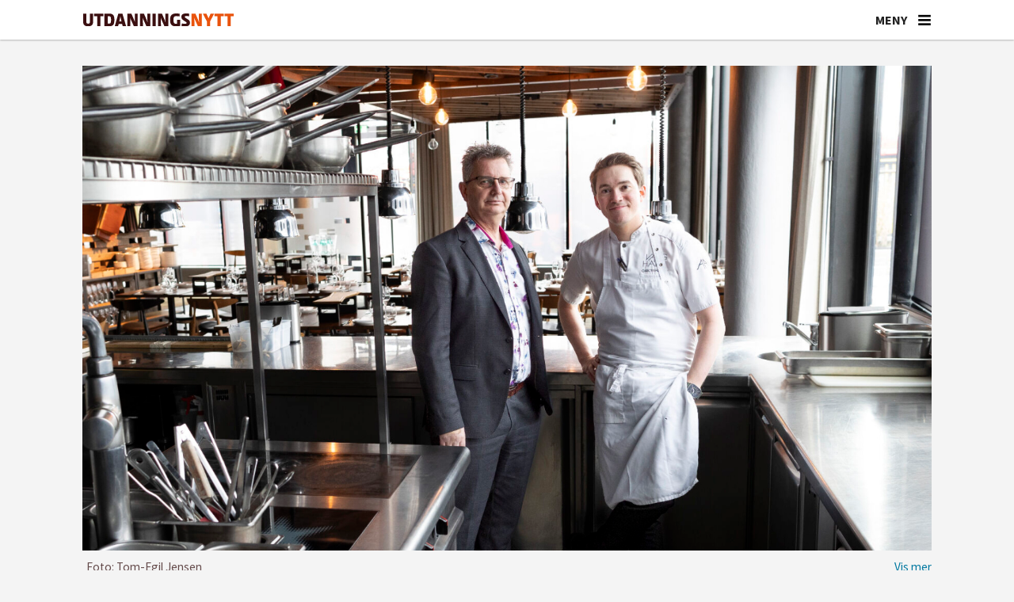

--- FILE ---
content_type: text/html; charset=UTF-8
request_url: https://www.utdanningsnytt.no/kjendiskokk-christer-rodseth-takker-laereren-for-at-han-er-der-han-er-i-dag/403627
body_size: 29675
content:
<!DOCTYPE html>
<html lang="nb-NO" dir="ltr" class="resp_fonts">

    <head>
                
                <script type="module">
                    import { ClientAPI } from '/view-resources/baseview/public/common/ClientAPI/index.js?v=1769597609-L4';
                    window.labClientAPI = new ClientAPI({
                        pageData: {
                            url: 'https://www.utdanningsnytt.no/kjendiskokk-christer-rodseth-takker-laereren-for-at-han-er-der-han-er-i-dag/403627',
                            pageType: 'article',
                            pageId: '403627',
                            section: 'skole',
                            title: 'Kjendiskokk Christer Rødseth takker læreren for at han er der han er i dag',
                            seotitle: 'Kjendiskokk Christer Rødseth takker læreren for at han er der han er i dag',
                            sometitle: 'Kjendiskokk Christer Rødseth takker læreren for at han er der han er i dag',
                            description: 'Christer Rødseth var en av de elevene som vil så mye. – Misunnelse bruker vi ikke tid på, var lærer Mark Hicktons klare beskjed til klassen.',
                            seodescription: 'Christer Rødseth var en av de elevene som vil så mye. – Misunnelse bruker vi ikke tid på, var lærer Mark Hicktons klare beskjed til klassen.',
                            somedescription: 'Christer Rødseth var en av de elevene som vil så mye. – Misunnelse bruker vi ikke tid på, var lærer Mark Hicktons klare beskjed til klassen.',
                            device: 'desktop',
                            cmsVersion: '4.2.16',
                            contentLanguage: 'nb-NO',
                            published: '2024-06-11T13:08:27.000Z',
                            tags: ["skole"],
                            bylines: ["Kirsti Hovland"],
                            site: {
                                domain: 'https://www.utdanningsnytt.no',
                                id: '2',
                                alias: 'utdanningsnytt'
                            }
                            // Todo: Add paywall info ...
                        },
                        debug: false
                    });
                </script>

                <title>Kjendiskokk Christer Rødseth takker læreren for at han er der han er i dag</title>
                <meta name="title" content="Kjendiskokk Christer Rødseth takker læreren for at han er der han er i dag">
                <meta name="description" content="Christer Rødseth var en av de elevene som vil så mye. – Misunnelse bruker vi ikke tid på, var lærer Mark Hicktons klare beskjed til klassen.">
                <meta http-equiv="Content-Type" content="text/html; charset=utf-8">
                <link rel="canonical" href="https://www.utdanningsnytt.no/kjendiskokk-christer-rodseth-takker-laereren-for-at-han-er-der-han-er-i-dag/403627">
                <meta name="viewport" content="width=device-width, initial-scale=1">
                
                <meta property="og:type" content="article">
                <meta property="og:title" content="Kjendiskokk Christer Rødseth takker læreren for at han er der han er i dag">
                <meta property="og:description" content="Christer Rødseth var en av de elevene som vil så mye. – Misunnelse bruker vi ikke tid på, var lærer Mark Hicktons klare beskjed til klassen.">
                <meta property="article:published_time" content="2024-06-11T13:08:27.000Z">
                <meta property="article:modified_time" content="2024-06-11T15:06:23.000Z">
                <meta property="article:author" content="Kirsti Hovland">
                <meta property="article:tag" content="skole">
                <meta property="og:image" content="https://image.utdanningsnytt.no/403632.jpg?imageId=403632&x=0&y=0&cropw=100&croph=100&panox=0&panoy=0&panow=100&panoh=100&width=1200&height=720">
                <meta property="og:image:width" content="1200">
                <meta property="og:image:height" content="720">
                <meta name="twitter:card" content="summary_large_image">
                
                <meta name="twitter:title" content="Kjendiskokk Christer Rødseth takker læreren for at han er der han er i dag">
                <meta name="twitter:description" content="Christer Rødseth var en av de elevene som vil så mye. – Misunnelse bruker vi ikke tid på, var lærer Mark Hicktons klare beskjed til klassen.">
                <meta name="twitter:image" content="https://image.utdanningsnytt.no/403632.jpg?imageId=403632&x=0&y=0&cropw=100&croph=100&panox=0&panoy=0&panow=100&panoh=100&width=1200&height=720">
                <link rel="alternate" type="application/json+oembed" href="https://www.utdanningsnytt.no/kjendiskokk-christer-rodseth-takker-laereren-for-at-han-er-der-han-er-i-dag/403627?lab_viewport=oembed">

                <meta name="apple-itunes-app" content="app-id=1632197439">
                <script src="https://assets.mailmojo.no/sdk.js" data-token="K7gPxtQyq6YU6lXlAA3DDiS1Ovl3ZB" async></script><script id="sleeknoteScript" type="text/javascript">(function () {
		var sleeknoteScriptTag = document.createElement("script");
		sleeknoteScriptTag.type = "text/javascript";
		sleeknoteScriptTag.charset = "utf-8";
		sleeknoteScriptTag.src = ("//sleeknotecustomerscripts.sleeknote.com/99046.js");
		var s = document.getElementById("sleeknoteScript");
		s.parentNode.insertBefore(sleeknoteScriptTag, s);
	})();</script><script id="CookieConsent" src="https://policy.app.cookieinformation.com/uc.js" data-culture="NB" data-gcm-version="2.0" type="text/javascript"></script><script >(function(w,d,s,l,i){w[l]=w[l]||[];w[l].push({'gtm.start':
new Date().getTime(),event:'gtm.js'});var f=d.getElementsByTagName(s)[0],
j=d.createElement(s),dl=l!='dataLayer'?'&l='+l:'';j.async=true;j.src=
'https://www.googletagmanager.com/gtm.js?id='+i+dl;f.parentNode.insertBefore(j,f);
})(window,document,'script','dataLayer','GTM-K5DHXVH8');</script>
                
                
                <meta property="og:url" content="https://www.utdanningsnytt.no/kjendiskokk-christer-rodseth-takker-laereren-for-at-han-er-der-han-er-i-dag/403627">
                        <link type="image/png" rel="icon" sizes="32x32" href="/view-resources/dachser2/public/utdanningsnytt/favicon-32x32.png">
                        <link type="image/png" rel="icon" sizes="96x96" href="/view-resources/dachser2/public/utdanningsnytt/favicon-96x96.png">
                        <link type="image/png" rel="apple-touch-icon" sizes="120x120" href="/view-resources/dachser2/public/utdanningsnytt/favicon-120x120.png">
                        <link type="image/png" rel="apple-touch-icon" sizes="180x180" href="/view-resources/dachser2/public/utdanningsnytt/favicon-180x180.png">
                    
                <link rel="stylesheet" href="/view-resources/view/css/grid.css?v=1769597609-L4">
                <link rel="stylesheet" href="/view-resources/view/css/main.css?v=1769597609-L4">
                <link rel="stylesheet" href="/view-resources/view/css/colors.css?v=1769597609-L4">
                <link rel="stylesheet" href="/view-resources/view/css/print.css?v=1769597609-L4" media="print">
                <link rel="stylesheet" href="/view-resources/view/css/foundation-icons/foundation-icons.css?v=1769597609-L4">
                <link rel="stylesheet" href="/view-resources/view/css/site/utdanningsnytt.css?v=1769597609-L4">
                <style data-key="custom_properties">
                    :root{--primary: rgba(38,1,1,1);--secondary: rgba(64,1,1,1);--tertiary: rgba(117,9,33,1);--quaternary: rgba(150,35,36,1);--quinary: rgba(254,148,90,1);--senary: rgba(192,192,192,1);--septenary: rgba(238,235,231,1);--octonary: rgba(38,79,115,1);--nonary: rgba(112,128,144,1);--white: rgba(255,255,255,1);--black: rgba(0,0,0,1);--custom-1: rgba(241,86,35,1);--bg-primary: rgba(241,86,35,1);--bg-secondary: rgba(254,148,90,1);--bg-tertiary: rgba(150,35,36,1);--bg-quaternary: rgba(117,9,33,1);--bg-quinary: rgba(64,1,1,1);--bg-senary: rgba(38,1,1,1);--bg-septenary: rgba(38,79,115,1);--bg-octonary: rgba(112,128,144,1);--bg-nonary: rgba(192,192,192,1);--bg-black: rgba(0,0,0,1);--bg-custom-1: rgba(238,235,231,1);--bg-white: rgba(255,255,255,1);--bg-custom-2: rgba(244,244,244,1);--bg-custom-3: rgba(254,233,216,1);--bg-custom-4: rgba(241,214,193,1);--bg-custom-5: rgba(217,217,221,1);--bg-custom-9: rgba(26,49,86,1);--bg-custom-10: rgba(208, 200, 200, 1);}
                </style>
                <style data-key="background_colors">
                    .bg-primary {background-color: rgba(241,86,35,1);color: #fff;}.bg-secondary {background-color: rgba(254,148,90,1);}.bg-tertiary {background-color: rgba(150,35,36,1);color: #fff;}.bg-quaternary {background-color: rgba(117,9,33,1);color: #fff;}.bg-quinary {background-color: rgba(64,1,1,1);color: #fff;}.bg-senary {background-color: rgba(38,1,1,1);color: #fff;}.bg-septenary {background-color: rgba(38,79,115,1);color: #fff;}.bg-octonary {background-color: rgba(112,128,144,1);color: #fff;}.bg-nonary {background-color: rgba(192,192,192,1);}.bg-black {background-color: rgba(0,0,0,1);color: #fff;}.bg-custom-1 {background-color: rgba(238,235,231,1);}.bg-white {background-color: rgba(255,255,255,1);}.bg-custom-2 {background-color: rgba(244,244,244,1);}.bg-custom-3 {background-color: rgba(254,233,216,1);}.bg-custom-4 {background-color: rgba(241,214,193,1);}.bg-custom-5 {background-color: rgba(217,217,221,1);}.bg-custom-9 {background-color: rgba(26,49,86,1);color: #fff;}.bg-custom-10 {background-color: rgba(208, 200, 200, 1);}@media (max-width: 1023px) { .color_mobile_bg-primary {background-color: rgba(241,86,35,1);color: #fff;}}@media (max-width: 1023px) { .color_mobile_bg-secondary {background-color: rgba(254,148,90,1);}}@media (max-width: 1023px) { .color_mobile_bg-tertiary {background-color: rgba(150,35,36,1);color: #fff;}}@media (max-width: 1023px) { .color_mobile_bg-quaternary {background-color: rgba(117,9,33,1);color: #fff;}}@media (max-width: 1023px) { .color_mobile_bg-quinary {background-color: rgba(64,1,1,1);color: #fff;}}@media (max-width: 1023px) { .color_mobile_bg-senary {background-color: rgba(38,1,1,1);color: #fff;}}@media (max-width: 1023px) { .color_mobile_bg-septenary {background-color: rgba(38,79,115,1);color: #fff;}}@media (max-width: 1023px) { .color_mobile_bg-octonary {background-color: rgba(112,128,144,1);color: #fff;}}@media (max-width: 1023px) { .color_mobile_bg-nonary {background-color: rgba(192,192,192,1);}}@media (max-width: 1023px) { .color_mobile_bg-black {background-color: rgba(0,0,0,1);color: #fff;}}@media (max-width: 1023px) { .color_mobile_bg-custom-1 {background-color: rgba(238,235,231,1);}}@media (max-width: 1023px) { .color_mobile_bg-white {background-color: rgba(255,255,255,1);}}@media (max-width: 1023px) { .color_mobile_bg-custom-2 {background-color: rgba(244,244,244,1);}}@media (max-width: 1023px) { .color_mobile_bg-custom-3 {background-color: rgba(254,233,216,1);}}@media (max-width: 1023px) { .color_mobile_bg-custom-4 {background-color: rgba(241,214,193,1);}}@media (max-width: 1023px) { .color_mobile_bg-custom-5 {background-color: rgba(217,217,221,1);}}@media (max-width: 1023px) { .color_mobile_bg-custom-9 {background-color: rgba(26,49,86,1);color: #fff;}}@media (max-width: 1023px) { .color_mobile_bg-custom-10 {background-color: rgba(208, 200, 200, 1);}}
                </style>
                <style data-key="background_colors_opacity">
                    .bg-primary.op-bg_20 {background-color: rgba(241, 86, 35, 0.2);color: #fff;}.bg-primary.op-bg_40 {background-color: rgba(241, 86, 35, 0.4);color: #fff;}.bg-primary.op-bg_60 {background-color: rgba(241, 86, 35, 0.6);color: #fff;}.bg-primary.op-bg_80 {background-color: rgba(241, 86, 35, 0.8);color: #fff;}.bg-secondary.op-bg_20 {background-color: rgba(254, 148, 90, 0.2);}.bg-secondary.op-bg_40 {background-color: rgba(254, 148, 90, 0.4);}.bg-secondary.op-bg_60 {background-color: rgba(254, 148, 90, 0.6);}.bg-secondary.op-bg_80 {background-color: rgba(254, 148, 90, 0.8);}.bg-tertiary.op-bg_20 {background-color: rgba(150, 35, 36, 0.2);color: #fff;}.bg-tertiary.op-bg_40 {background-color: rgba(150, 35, 36, 0.4);color: #fff;}.bg-tertiary.op-bg_60 {background-color: rgba(150, 35, 36, 0.6);color: #fff;}.bg-tertiary.op-bg_80 {background-color: rgba(150, 35, 36, 0.8);color: #fff;}.bg-quaternary.op-bg_20 {background-color: rgba(117, 9, 33, 0.2);color: #fff;}.bg-quaternary.op-bg_40 {background-color: rgba(117, 9, 33, 0.4);color: #fff;}.bg-quaternary.op-bg_60 {background-color: rgba(117, 9, 33, 0.6);color: #fff;}.bg-quaternary.op-bg_80 {background-color: rgba(117, 9, 33, 0.8);color: #fff;}.bg-quinary.op-bg_20 {background-color: rgba(64, 1, 1, 0.2);color: #fff;}.bg-quinary.op-bg_40 {background-color: rgba(64, 1, 1, 0.4);color: #fff;}.bg-quinary.op-bg_60 {background-color: rgba(64, 1, 1, 0.6);color: #fff;}.bg-quinary.op-bg_80 {background-color: rgba(64, 1, 1, 0.8);color: #fff;}.bg-senary.op-bg_20 {background-color: rgba(38, 1, 1, 0.2);color: #fff;}.bg-senary.op-bg_40 {background-color: rgba(38, 1, 1, 0.4);color: #fff;}.bg-senary.op-bg_60 {background-color: rgba(38, 1, 1, 0.6);color: #fff;}.bg-senary.op-bg_80 {background-color: rgba(38, 1, 1, 0.8);color: #fff;}.bg-septenary.op-bg_20 {background-color: rgba(38, 79, 115, 0.2);color: #fff;}.bg-septenary.op-bg_40 {background-color: rgba(38, 79, 115, 0.4);color: #fff;}.bg-septenary.op-bg_60 {background-color: rgba(38, 79, 115, 0.6);color: #fff;}.bg-septenary.op-bg_80 {background-color: rgba(38, 79, 115, 0.8);color: #fff;}.bg-octonary.op-bg_20 {background-color: rgba(112, 128, 144, 0.2);color: #fff;}.bg-octonary.op-bg_40 {background-color: rgba(112, 128, 144, 0.4);color: #fff;}.bg-octonary.op-bg_60 {background-color: rgba(112, 128, 144, 0.6);color: #fff;}.bg-octonary.op-bg_80 {background-color: rgba(112, 128, 144, 0.8);color: #fff;}.bg-nonary.op-bg_20 {background-color: rgba(192, 192, 192, 0.2);}.bg-nonary.op-bg_40 {background-color: rgba(192, 192, 192, 0.4);}.bg-nonary.op-bg_60 {background-color: rgba(192, 192, 192, 0.6);}.bg-nonary.op-bg_80 {background-color: rgba(192, 192, 192, 0.8);}.bg-black.op-bg_20 {background-color: rgba(0, 0, 0, 0.2);color: #fff;}.bg-black.op-bg_40 {background-color: rgba(0, 0, 0, 0.4);color: #fff;}.bg-black.op-bg_60 {background-color: rgba(0, 0, 0, 0.6);color: #fff;}.bg-black.op-bg_80 {background-color: rgba(0, 0, 0, 0.8);color: #fff;}.bg-custom-1.op-bg_20 {background-color: rgba(238, 235, 231, 0.2);}.bg-custom-1.op-bg_40 {background-color: rgba(238, 235, 231, 0.4);}.bg-custom-1.op-bg_60 {background-color: rgba(238, 235, 231, 0.6);}.bg-custom-1.op-bg_80 {background-color: rgba(238, 235, 231, 0.8);}.bg-white.op-bg_20 {background-color: rgba(255, 255, 255, 0.2);}.bg-white.op-bg_40 {background-color: rgba(255, 255, 255, 0.4);}.bg-white.op-bg_60 {background-color: rgba(255, 255, 255, 0.6);}.bg-white.op-bg_80 {background-color: rgba(255, 255, 255, 0.8);}.bg-custom-2.op-bg_20 {background-color: rgba(244, 244, 244, 0.2);}.bg-custom-2.op-bg_40 {background-color: rgba(244, 244, 244, 0.4);}.bg-custom-2.op-bg_60 {background-color: rgba(244, 244, 244, 0.6);}.bg-custom-2.op-bg_80 {background-color: rgba(244, 244, 244, 0.8);}.bg-custom-3.op-bg_20 {background-color: rgba(254, 233, 216, 0.2);}.bg-custom-3.op-bg_40 {background-color: rgba(254, 233, 216, 0.4);}.bg-custom-3.op-bg_60 {background-color: rgba(254, 233, 216, 0.6);}.bg-custom-3.op-bg_80 {background-color: rgba(254, 233, 216, 0.8);}.bg-custom-4.op-bg_20 {background-color: rgba(241, 214, 193, 0.2);}.bg-custom-4.op-bg_40 {background-color: rgba(241, 214, 193, 0.4);}.bg-custom-4.op-bg_60 {background-color: rgba(241, 214, 193, 0.6);}.bg-custom-4.op-bg_80 {background-color: rgba(241, 214, 193, 0.8);}.bg-custom-5.op-bg_20 {background-color: rgba(217, 217, 221, 0.2);}.bg-custom-5.op-bg_40 {background-color: rgba(217, 217, 221, 0.4);}.bg-custom-5.op-bg_60 {background-color: rgba(217, 217, 221, 0.6);}.bg-custom-5.op-bg_80 {background-color: rgba(217, 217, 221, 0.8);}.bg-custom-9.op-bg_20 {background-color: rgba(26, 49, 86, 0.2);color: #fff;}.bg-custom-9.op-bg_40 {background-color: rgba(26, 49, 86, 0.4);color: #fff;}.bg-custom-9.op-bg_60 {background-color: rgba(26, 49, 86, 0.6);color: #fff;}.bg-custom-9.op-bg_80 {background-color: rgba(26, 49, 86, 0.8);color: #fff;}.bg-custom-10.op-bg_20 {background-color: rgba(208, 200, 200, 0.2);}.bg-custom-10.op-bg_40 {background-color: rgba(208, 200, 200, 0.4);}.bg-custom-10.op-bg_60 {background-color: rgba(208, 200, 200, 0.6);}.bg-custom-10.op-bg_80 {background-color: rgba(208, 200, 200, 0.8);}@media (max-width: 1023px) { .color_mobile_bg-primary.op-bg_20 {background-color: rgba(241, 86, 35, 0.2);color: #fff;}}@media (max-width: 1023px) { .color_mobile_bg-primary.op-bg_40 {background-color: rgba(241, 86, 35, 0.4);color: #fff;}}@media (max-width: 1023px) { .color_mobile_bg-primary.op-bg_60 {background-color: rgba(241, 86, 35, 0.6);color: #fff;}}@media (max-width: 1023px) { .color_mobile_bg-primary.op-bg_80 {background-color: rgba(241, 86, 35, 0.8);color: #fff;}}@media (max-width: 1023px) { .color_mobile_bg-secondary.op-bg_20 {background-color: rgba(254, 148, 90, 0.2);}}@media (max-width: 1023px) { .color_mobile_bg-secondary.op-bg_40 {background-color: rgba(254, 148, 90, 0.4);}}@media (max-width: 1023px) { .color_mobile_bg-secondary.op-bg_60 {background-color: rgba(254, 148, 90, 0.6);}}@media (max-width: 1023px) { .color_mobile_bg-secondary.op-bg_80 {background-color: rgba(254, 148, 90, 0.8);}}@media (max-width: 1023px) { .color_mobile_bg-tertiary.op-bg_20 {background-color: rgba(150, 35, 36, 0.2);color: #fff;}}@media (max-width: 1023px) { .color_mobile_bg-tertiary.op-bg_40 {background-color: rgba(150, 35, 36, 0.4);color: #fff;}}@media (max-width: 1023px) { .color_mobile_bg-tertiary.op-bg_60 {background-color: rgba(150, 35, 36, 0.6);color: #fff;}}@media (max-width: 1023px) { .color_mobile_bg-tertiary.op-bg_80 {background-color: rgba(150, 35, 36, 0.8);color: #fff;}}@media (max-width: 1023px) { .color_mobile_bg-quaternary.op-bg_20 {background-color: rgba(117, 9, 33, 0.2);color: #fff;}}@media (max-width: 1023px) { .color_mobile_bg-quaternary.op-bg_40 {background-color: rgba(117, 9, 33, 0.4);color: #fff;}}@media (max-width: 1023px) { .color_mobile_bg-quaternary.op-bg_60 {background-color: rgba(117, 9, 33, 0.6);color: #fff;}}@media (max-width: 1023px) { .color_mobile_bg-quaternary.op-bg_80 {background-color: rgba(117, 9, 33, 0.8);color: #fff;}}@media (max-width: 1023px) { .color_mobile_bg-quinary.op-bg_20 {background-color: rgba(64, 1, 1, 0.2);color: #fff;}}@media (max-width: 1023px) { .color_mobile_bg-quinary.op-bg_40 {background-color: rgba(64, 1, 1, 0.4);color: #fff;}}@media (max-width: 1023px) { .color_mobile_bg-quinary.op-bg_60 {background-color: rgba(64, 1, 1, 0.6);color: #fff;}}@media (max-width: 1023px) { .color_mobile_bg-quinary.op-bg_80 {background-color: rgba(64, 1, 1, 0.8);color: #fff;}}@media (max-width: 1023px) { .color_mobile_bg-senary.op-bg_20 {background-color: rgba(38, 1, 1, 0.2);color: #fff;}}@media (max-width: 1023px) { .color_mobile_bg-senary.op-bg_40 {background-color: rgba(38, 1, 1, 0.4);color: #fff;}}@media (max-width: 1023px) { .color_mobile_bg-senary.op-bg_60 {background-color: rgba(38, 1, 1, 0.6);color: #fff;}}@media (max-width: 1023px) { .color_mobile_bg-senary.op-bg_80 {background-color: rgba(38, 1, 1, 0.8);color: #fff;}}@media (max-width: 1023px) { .color_mobile_bg-septenary.op-bg_20 {background-color: rgba(38, 79, 115, 0.2);color: #fff;}}@media (max-width: 1023px) { .color_mobile_bg-septenary.op-bg_40 {background-color: rgba(38, 79, 115, 0.4);color: #fff;}}@media (max-width: 1023px) { .color_mobile_bg-septenary.op-bg_60 {background-color: rgba(38, 79, 115, 0.6);color: #fff;}}@media (max-width: 1023px) { .color_mobile_bg-septenary.op-bg_80 {background-color: rgba(38, 79, 115, 0.8);color: #fff;}}@media (max-width: 1023px) { .color_mobile_bg-octonary.op-bg_20 {background-color: rgba(112, 128, 144, 0.2);color: #fff;}}@media (max-width: 1023px) { .color_mobile_bg-octonary.op-bg_40 {background-color: rgba(112, 128, 144, 0.4);color: #fff;}}@media (max-width: 1023px) { .color_mobile_bg-octonary.op-bg_60 {background-color: rgba(112, 128, 144, 0.6);color: #fff;}}@media (max-width: 1023px) { .color_mobile_bg-octonary.op-bg_80 {background-color: rgba(112, 128, 144, 0.8);color: #fff;}}@media (max-width: 1023px) { .color_mobile_bg-nonary.op-bg_20 {background-color: rgba(192, 192, 192, 0.2);}}@media (max-width: 1023px) { .color_mobile_bg-nonary.op-bg_40 {background-color: rgba(192, 192, 192, 0.4);}}@media (max-width: 1023px) { .color_mobile_bg-nonary.op-bg_60 {background-color: rgba(192, 192, 192, 0.6);}}@media (max-width: 1023px) { .color_mobile_bg-nonary.op-bg_80 {background-color: rgba(192, 192, 192, 0.8);}}@media (max-width: 1023px) { .color_mobile_bg-black.op-bg_20 {background-color: rgba(0, 0, 0, 0.2);color: #fff;}}@media (max-width: 1023px) { .color_mobile_bg-black.op-bg_40 {background-color: rgba(0, 0, 0, 0.4);color: #fff;}}@media (max-width: 1023px) { .color_mobile_bg-black.op-bg_60 {background-color: rgba(0, 0, 0, 0.6);color: #fff;}}@media (max-width: 1023px) { .color_mobile_bg-black.op-bg_80 {background-color: rgba(0, 0, 0, 0.8);color: #fff;}}@media (max-width: 1023px) { .color_mobile_bg-custom-1.op-bg_20 {background-color: rgba(238, 235, 231, 0.2);}}@media (max-width: 1023px) { .color_mobile_bg-custom-1.op-bg_40 {background-color: rgba(238, 235, 231, 0.4);}}@media (max-width: 1023px) { .color_mobile_bg-custom-1.op-bg_60 {background-color: rgba(238, 235, 231, 0.6);}}@media (max-width: 1023px) { .color_mobile_bg-custom-1.op-bg_80 {background-color: rgba(238, 235, 231, 0.8);}}@media (max-width: 1023px) { .color_mobile_bg-white.op-bg_20 {background-color: rgba(255, 255, 255, 0.2);}}@media (max-width: 1023px) { .color_mobile_bg-white.op-bg_40 {background-color: rgba(255, 255, 255, 0.4);}}@media (max-width: 1023px) { .color_mobile_bg-white.op-bg_60 {background-color: rgba(255, 255, 255, 0.6);}}@media (max-width: 1023px) { .color_mobile_bg-white.op-bg_80 {background-color: rgba(255, 255, 255, 0.8);}}@media (max-width: 1023px) { .color_mobile_bg-custom-2.op-bg_20 {background-color: rgba(244, 244, 244, 0.2);}}@media (max-width: 1023px) { .color_mobile_bg-custom-2.op-bg_40 {background-color: rgba(244, 244, 244, 0.4);}}@media (max-width: 1023px) { .color_mobile_bg-custom-2.op-bg_60 {background-color: rgba(244, 244, 244, 0.6);}}@media (max-width: 1023px) { .color_mobile_bg-custom-2.op-bg_80 {background-color: rgba(244, 244, 244, 0.8);}}@media (max-width: 1023px) { .color_mobile_bg-custom-3.op-bg_20 {background-color: rgba(254, 233, 216, 0.2);}}@media (max-width: 1023px) { .color_mobile_bg-custom-3.op-bg_40 {background-color: rgba(254, 233, 216, 0.4);}}@media (max-width: 1023px) { .color_mobile_bg-custom-3.op-bg_60 {background-color: rgba(254, 233, 216, 0.6);}}@media (max-width: 1023px) { .color_mobile_bg-custom-3.op-bg_80 {background-color: rgba(254, 233, 216, 0.8);}}@media (max-width: 1023px) { .color_mobile_bg-custom-4.op-bg_20 {background-color: rgba(241, 214, 193, 0.2);}}@media (max-width: 1023px) { .color_mobile_bg-custom-4.op-bg_40 {background-color: rgba(241, 214, 193, 0.4);}}@media (max-width: 1023px) { .color_mobile_bg-custom-4.op-bg_60 {background-color: rgba(241, 214, 193, 0.6);}}@media (max-width: 1023px) { .color_mobile_bg-custom-4.op-bg_80 {background-color: rgba(241, 214, 193, 0.8);}}@media (max-width: 1023px) { .color_mobile_bg-custom-5.op-bg_20 {background-color: rgba(217, 217, 221, 0.2);}}@media (max-width: 1023px) { .color_mobile_bg-custom-5.op-bg_40 {background-color: rgba(217, 217, 221, 0.4);}}@media (max-width: 1023px) { .color_mobile_bg-custom-5.op-bg_60 {background-color: rgba(217, 217, 221, 0.6);}}@media (max-width: 1023px) { .color_mobile_bg-custom-5.op-bg_80 {background-color: rgba(217, 217, 221, 0.8);}}@media (max-width: 1023px) { .color_mobile_bg-custom-9.op-bg_20 {background-color: rgba(26, 49, 86, 0.2);color: #fff;}}@media (max-width: 1023px) { .color_mobile_bg-custom-9.op-bg_40 {background-color: rgba(26, 49, 86, 0.4);color: #fff;}}@media (max-width: 1023px) { .color_mobile_bg-custom-9.op-bg_60 {background-color: rgba(26, 49, 86, 0.6);color: #fff;}}@media (max-width: 1023px) { .color_mobile_bg-custom-9.op-bg_80 {background-color: rgba(26, 49, 86, 0.8);color: #fff;}}@media (max-width: 1023px) { .color_mobile_bg-custom-10.op-bg_20 {background-color: rgba(208, 200, 200, 0.2);}}@media (max-width: 1023px) { .color_mobile_bg-custom-10.op-bg_40 {background-color: rgba(208, 200, 200, 0.4);}}@media (max-width: 1023px) { .color_mobile_bg-custom-10.op-bg_60 {background-color: rgba(208, 200, 200, 0.6);}}@media (max-width: 1023px) { .color_mobile_bg-custom-10.op-bg_80 {background-color: rgba(208, 200, 200, 0.8);}}
                </style>
                <style data-key="border_colors">
                    .border-bg-primary{--border-color: var(--bg-primary);}.mobile_border-bg-primary{--mobile-border-color: var(--bg-primary);}.border-bg-secondary{--border-color: var(--bg-secondary);}.mobile_border-bg-secondary{--mobile-border-color: var(--bg-secondary);}.border-bg-tertiary{--border-color: var(--bg-tertiary);}.mobile_border-bg-tertiary{--mobile-border-color: var(--bg-tertiary);}.border-bg-quaternary{--border-color: var(--bg-quaternary);}.mobile_border-bg-quaternary{--mobile-border-color: var(--bg-quaternary);}.border-bg-quinary{--border-color: var(--bg-quinary);}.mobile_border-bg-quinary{--mobile-border-color: var(--bg-quinary);}.border-bg-senary{--border-color: var(--bg-senary);}.mobile_border-bg-senary{--mobile-border-color: var(--bg-senary);}.border-bg-septenary{--border-color: var(--bg-septenary);}.mobile_border-bg-septenary{--mobile-border-color: var(--bg-septenary);}.border-bg-octonary{--border-color: var(--bg-octonary);}.mobile_border-bg-octonary{--mobile-border-color: var(--bg-octonary);}.border-bg-nonary{--border-color: var(--bg-nonary);}.mobile_border-bg-nonary{--mobile-border-color: var(--bg-nonary);}.border-bg-black{--border-color: var(--bg-black);}.mobile_border-bg-black{--mobile-border-color: var(--bg-black);}.border-bg-custom-1{--border-color: var(--bg-custom-1);}.mobile_border-bg-custom-1{--mobile-border-color: var(--bg-custom-1);}.border-bg-white{--border-color: var(--bg-white);}.mobile_border-bg-white{--mobile-border-color: var(--bg-white);}.border-bg-custom-2{--border-color: var(--bg-custom-2);}.mobile_border-bg-custom-2{--mobile-border-color: var(--bg-custom-2);}.border-bg-custom-3{--border-color: var(--bg-custom-3);}.mobile_border-bg-custom-3{--mobile-border-color: var(--bg-custom-3);}.border-bg-custom-4{--border-color: var(--bg-custom-4);}.mobile_border-bg-custom-4{--mobile-border-color: var(--bg-custom-4);}.border-bg-custom-5{--border-color: var(--bg-custom-5);}.mobile_border-bg-custom-5{--mobile-border-color: var(--bg-custom-5);}.border-bg-custom-9{--border-color: var(--bg-custom-9);}.mobile_border-bg-custom-9{--mobile-border-color: var(--bg-custom-9);}.border-bg-custom-10{--border-color: var(--bg-custom-10);}.mobile_border-bg-custom-10{--mobile-border-color: var(--bg-custom-10);}
                </style>
                <style data-key="font_colors">
                    .primary {color: rgba(38,1,1,1) !important;}.secondary {color: rgba(64,1,1,1) !important;}.tertiary {color: rgba(117,9,33,1) !important;}.quaternary {color: rgba(150,35,36,1) !important;}.quinary {color: rgba(254,148,90,1) !important;}.senary {color: rgba(192,192,192,1) !important;}.septenary {color: rgba(238,235,231,1) !important;}.octonary {color: rgba(38,79,115,1) !important;}.nonary {color: rgba(112,128,144,1) !important;}.white {color: rgba(255,255,255,1) !important;}.black {color: rgba(0,0,0,1) !important;}.custom-1 {color: rgba(241,86,35,1) !important;}@media (max-width: 1023px) { .color_mobile_primary {color: rgba(38,1,1,1) !important;}}@media (max-width: 1023px) { .color_mobile_secondary {color: rgba(64,1,1,1) !important;}}@media (max-width: 1023px) { .color_mobile_tertiary {color: rgba(117,9,33,1) !important;}}@media (max-width: 1023px) { .color_mobile_quaternary {color: rgba(150,35,36,1) !important;}}@media (max-width: 1023px) { .color_mobile_quinary {color: rgba(254,148,90,1) !important;}}@media (max-width: 1023px) { .color_mobile_senary {color: rgba(192,192,192,1) !important;}}@media (max-width: 1023px) { .color_mobile_septenary {color: rgba(238,235,231,1) !important;}}@media (max-width: 1023px) { .color_mobile_octonary {color: rgba(38,79,115,1) !important;}}@media (max-width: 1023px) { .color_mobile_nonary {color: rgba(112,128,144,1) !important;}}@media (max-width: 1023px) { .color_mobile_white {color: rgba(255,255,255,1) !important;}}@media (max-width: 1023px) { .color_mobile_black {color: rgba(0,0,0,1) !important;}}@media (max-width: 1023px) { .color_mobile_custom-1 {color: rgba(241,86,35,1) !important;}}
                </style>
                <style data-key="image_gradient">
                    .image-gradient-bg-primary{--background-color: var(--bg-primary);}.color_mobile_image-gradient-bg-primary{--mobile-background-color: var(--bg-primary);}.image-gradient-bg-secondary{--background-color: var(--bg-secondary);}.color_mobile_image-gradient-bg-secondary{--mobile-background-color: var(--bg-secondary);}.image-gradient-bg-tertiary{--background-color: var(--bg-tertiary);}.color_mobile_image-gradient-bg-tertiary{--mobile-background-color: var(--bg-tertiary);}.image-gradient-bg-quaternary{--background-color: var(--bg-quaternary);}.color_mobile_image-gradient-bg-quaternary{--mobile-background-color: var(--bg-quaternary);}.image-gradient-bg-quinary{--background-color: var(--bg-quinary);}.color_mobile_image-gradient-bg-quinary{--mobile-background-color: var(--bg-quinary);}.image-gradient-bg-senary{--background-color: var(--bg-senary);}.color_mobile_image-gradient-bg-senary{--mobile-background-color: var(--bg-senary);}.image-gradient-bg-septenary{--background-color: var(--bg-septenary);}.color_mobile_image-gradient-bg-septenary{--mobile-background-color: var(--bg-septenary);}.image-gradient-bg-octonary{--background-color: var(--bg-octonary);}.color_mobile_image-gradient-bg-octonary{--mobile-background-color: var(--bg-octonary);}.image-gradient-bg-nonary{--background-color: var(--bg-nonary);}.color_mobile_image-gradient-bg-nonary{--mobile-background-color: var(--bg-nonary);}.image-gradient-bg-black{--background-color: var(--bg-black);}.color_mobile_image-gradient-bg-black{--mobile-background-color: var(--bg-black);}.image-gradient-bg-custom-1{--background-color: var(--bg-custom-1);}.color_mobile_image-gradient-bg-custom-1{--mobile-background-color: var(--bg-custom-1);}.image-gradient-bg-white{--background-color: var(--bg-white);}.color_mobile_image-gradient-bg-white{--mobile-background-color: var(--bg-white);}.image-gradient-bg-custom-2{--background-color: var(--bg-custom-2);}.color_mobile_image-gradient-bg-custom-2{--mobile-background-color: var(--bg-custom-2);}.image-gradient-bg-custom-3{--background-color: var(--bg-custom-3);}.color_mobile_image-gradient-bg-custom-3{--mobile-background-color: var(--bg-custom-3);}.image-gradient-bg-custom-4{--background-color: var(--bg-custom-4);}.color_mobile_image-gradient-bg-custom-4{--mobile-background-color: var(--bg-custom-4);}.image-gradient-bg-custom-5{--background-color: var(--bg-custom-5);}.color_mobile_image-gradient-bg-custom-5{--mobile-background-color: var(--bg-custom-5);}.image-gradient-bg-custom-9{--background-color: var(--bg-custom-9);}.color_mobile_image-gradient-bg-custom-9{--mobile-background-color: var(--bg-custom-9);}.image-gradient-bg-custom-10{--background-color: var(--bg-custom-10);}.color_mobile_image-gradient-bg-custom-10{--mobile-background-color: var(--bg-custom-10);}
                </style>
                <style data-key="custom_css_variables">
                :root {
                    --lab_page_width: 1088px;
                    --lab_columns_gutter: 11px;
                    --space-top: ;
                    --space-top-adnuntiusAd: 120;
                }

                @media(max-width: 767px) {
                    :root {
                        --lab_columns_gutter: 10px;
                    }
                }

                @media(min-width: 767px) {
                    :root {
                    }
                }
                </style>
<script src="/view-resources/public/common/JWTCookie.js?v=1769597609-L4"></script>
<script src="/view-resources/public/common/Paywall.js?v=1769597609-L4"></script>
                <script>
                window.Dac = window.Dac || {};
                (function () {
                    if (navigator) {
                        window.Dac.clientData = {
                            language: navigator.language,
                            userAgent: navigator.userAgent,
                            innerWidth: window.innerWidth,
                            innerHeight: window.innerHeight,
                            deviceByMediaQuery: getDeviceByMediaQuery(),
                            labDevice: 'desktop', // Device from labrador
                            device: 'desktop', // Device from varnish
                            paywall: {
                                isAuthenticated: isPaywallAuthenticated(),
                                toggleAuthenticatedContent: toggleAuthenticatedContent,
                                requiredProducts: [],
                            },
                            page: {
                                id: '403627',
                                extId: ''
                            },
                            siteAlias: 'utdanningsnytt',
                            debug: window.location.href.includes('debug=1')
                        };
                        function getDeviceByMediaQuery() {
                            if (window.matchMedia('(max-width: 767px)').matches) return 'mobile';
                            if (window.matchMedia('(max-width: 1023px)').matches) return 'tablet';
                            return 'desktop';
                        }

                        function isPaywallAuthenticated() {
                            if (window.Dac && window.Dac.JWTCookie) {
                                var JWTCookie = new Dac.JWTCookie({ debug: false });
                                return JWTCookie.isAuthenticated();
                            }
                            return false;
                        }

                        function toggleAuthenticatedContent(settings) {
                            if (!window.Dac || !window.Dac.Paywall) {
                                return;
                            }
                            var Paywall = new Dac.Paywall();
                            var updateDOM = Paywall.updateDOM;

                            if(settings && settings.displayUserName) {
                                var userName = Paywall.getUserName().then((userName) => {
                                    updateDOM(userName !== false, userName, settings.optionalGreetingText);
                                });
                            } else {
                                updateDOM(window.Dac.clientData.paywall.isAuthenticated);
                            }
                        }
                    }
                }());
                </script>

                    <script type="module" src="/view-resources/baseview/public/common/baseview/moduleHandlers.js?v=1769597609-L4" data-cookieconsent="ignore"></script>
<!-- Global site tag (gtag.js) - Google Analytics -->
<script async src="https://www.googletagmanager.com/gtag/js?id=UA-50794544-1"></script>
<script>
    window.dataLayer = window.dataLayer || [];
    function gtag(){dataLayer.push(arguments);}
    gtag('js', new Date());
    gtag('config', 'UA-50794544-1');
</script><!-- Begin comScore Tag -->
<script>
  var _comscore = _comscore || [];
  _comscore.push({ c1: "2", c2: "28748532" , "cs_ucfr": "1"});
  (function() {
    var s = document.createElement("script"), el = document.getElementsByTagName("script")[0]; s.async = true;
    s.src = (document.location.protocol == "https:" ? "https://sb" : "http://b") + ".scorecardresearch.com/beacon.js";
    el.parentNode.insertBefore(s, el);
  })();
</script>
<noscript>
  <img src="https://sb.scorecardresearch.com/p?c1=2&c2=28748532&cv=2.0&cj=1" />
</noscript>
<!-- End comScore Tag -->

                            <script src="https://cdn.adnuntius.com/adn.js" data-cookieconsent="ignore"></script>
                                <script>
                                    window.adn = window.adn || {};
                                    var adUnits = [];
                                    var handleAsTablet = (Dac.clientData.device === 'tablet' || Dac.clientData.innerWidth < 1316);

                                    if (!(handleAsTablet && '' === 'true')) {
                                        adUnits.push({ auId: '0000000000049f50', auW: 980, auH: 150  });
                                    }
                                    if (!(handleAsTablet && 'true' === 'true')) {
                                        adUnits.push({ auId: '4526da', auW: 300, auH: 400  });
                                    }
                                    if (!(handleAsTablet && '' === 'true')) {
                                        adUnits.push({ auId: '472aec', auW: 980, auH: 300  });
                                    }
                                    if (!(handleAsTablet && '' === 'true')) {
                                        adUnits.push({ auId: '46c05d', auW: 300, auH: 400  });
                                    }
                                    if (!(handleAsTablet && '' === 'true')) {
                                        adUnits.push({ auId: '463585', auW: 300, auH: 400  });
                                    }
                                    if (!(handleAsTablet && '' === 'true')) {
                                        adUnits.push({ auId: '45269f', auW: 980, auH: 600  });
                                    }
                                    if (!(handleAsTablet && '' === 'true')) {
                                        adUnits.push({ auId: '48c107', auW: 980, auH: 600  });
                                    }

                                    var adn_kv = adn_kv || [];
                                    adn_kv.push({ "tags": ["skole"] });

                                    const adnRequest = {
                                        requestTiming: 'onReady',
                                        adUnits: adUnits,
                                        kv: adn_kv
                                    };



                                    adn.request(adnRequest);
                                </script>
                <link href="https://fonts.googleapis.com/css2?family=Source+Sans+Pro:ital,wght@0,300;0,400;0,700;0,900;1,300;1,400;1,700;1,900&display=swap" rel="stylesheet"  media="print" onload="this.media='all'" >
                <link href="https://fonts.googleapis.com/css2?family=Source+Serif+Pro:ital,wght@0,300;0,400;0,700;0,900;1,300;1,400;1,700;1,900&display=swap" rel="stylesheet"  media="print" onload="this.media='all'" >
                <style id="dachser-vieweditor-styles">
                    .articleHeader .headline { font-family: "Source Sans Pro"; font-weight: 400; font-style: normal; }
                    article.column .content .headline { font-family: "Source Sans Pro"; font-weight: 400; font-style: normal; }
                    body { font-family: "Source Sans Pro"; font-weight: 400; font-style: normal; }
                    .font-SourceSansPro { font-family: "Source Sans Pro" !important; }
                    .font-SourceSansPro.font-weight-light { font-weight: 300 !important; }
                    .font-SourceSansPro.font-weight-normal { font-weight: 400 !important; }
                    .font-SourceSansPro.font-weight-bold { font-weight: 700 !important; }
                    .font-SourceSansPro.font-weight-black { font-weight: 900 !important; }
                    .font-SourceSerifPro { font-family: "Source Serif Pro" !important; }
                    .font-SourceSerifPro.font-weight-light { font-weight: 300 !important; }
                    .font-SourceSerifPro.font-weight-normal { font-weight: 400 !important; }
                    .font-SourceSerifPro.font-weight-bold { font-weight: 700 !important; }
                    .font-SourceSerifPro.font-weight-black { font-weight: 900 !important; }
                </style>
                <style id="css_variables"></style>
                <script>
                    window.dachserData = {
                        _data: {},
                        _instances: {},
                        get: function(key) {
                            return dachserData._data[key] || null;
                        },
                        set: function(key, value) {
                            dachserData._data[key] = value;
                        },
                        push: function(key, value) {
                            if (!dachserData._data[key]) {
                                dachserData._data[key] = [];
                            }
                            dachserData._data[key].push(value);
                        },
                        setInstance: function(key, identifier, instance) {
                            if (!dachserData._instances[key]) {
                                dachserData._instances[key] = {};
                            }
                            dachserData._instances[key][identifier] = instance;
                        },
                        getInstance: function(key, identifier) {
                            return dachserData._instances[key] ? dachserData._instances[key][identifier] || null : null;
                        },
                        reflow: () => {}
                    };
                </script>
                

                <script type="application/ld+json">
                [{"@context":"http://schema.org","@type":"WebSite","name":"Utdanningsnytt.no","url":"https://www.utdanningsnytt.no"},{"@context":"https://schema.org","@type":"NewsArticle","headline":"Kjendiskokk Christer Rødseth takker læreren for at han er der han er i dag","description":"Christer Rødseth var en av de elevene som vil så mye. – Misunnelse bruker vi ikke tid på, var lærer Mark Hicktons klare beskjed til klassen.","mainEntityOfPage":{"@id":"https://www.utdanningsnytt.no/kjendiskokk-christer-rodseth-takker-laereren-for-at-han-er-der-han-er-i-dag/403627"},"inLanguage":[{"@type":"Language","alternateName":"nb-NO"}],"image":["https://image.utdanningsnytt.no/?imageId=403632&width=1200","https://image-labrador.utdanningsnytt.no/?imageId=403704&width=1200","https://image-labrador.utdanningsnytt.no/?imageId=403705&width=1200","https://image.utdanningsnytt.no/?imageId=403640&width=1200","https://image.utdanningsnytt.no/?imageId=403638&width=1200"],"keywords":"skole","author":[{"@type":"Person","name":"Kirsti Hovland"}],"publisher":{"@type":"Organization","name":"Utdanningsnytt.no","logo":{"@type":"ImageObject","url":"/view-resources/dachser2/public/utdanningsnytt/logo_2.svg"}},"datePublished":"2024-06-11T13:08:27.000Z","dateModified":"2024-06-11T15:06:23.000Z"}]
                </script>                
                
                
                <style >@media print {
     @page {
        margin-left: 0.5in;
        margin-right: .5in;
        margin-top: -.5in;
        margin-bottom: 0;
      }
}</style>




        <meta property="article:section" content="skole">
<script>
var k5aMeta = { "paid": 0, "author": ["Kirsti Hovland"], "tag": ["skole"], "title": "Kjendiskokk Christer Rødseth takker læreren for at han er der han er i dag", "teasertitle": "Kjendiskokk Christer Rødseth takker læreren for at han er der han er i dag", "kicker": "Kicker", "url": "https://www.utdanningsnytt.no/a/403627", "login": (Dac.clientData.paywall.isAuthenticated ? 1 : 0), "subscriber": (Dac.clientData.paywall.isAuthenticated ? 1 : 0), "subscriberId": (Dac.clientData.subscriberId ? `"${ Dac.clientData.subscriberId }"` : "") };
</script>
                <script src="//cl.k5a.io/6156b8c81b4d741e051f44c2.js" async></script>

                <script src="//cl.k5a.io/60ae49163984713a036f5c02.js" async></script>

        <style>
            :root {
                
                
            }
        </style>
        
        
    </head>

    <body class="l4 article site_utdanningsnytt section_skole"
        
        
        >

<!-- Begin comScore Tag (noscript) -->
<noscript><img src="https://sb.scorecardresearch.com/p?c1=2&c2=28748532&cv=2.0&cj=1" /></noscript>        <script ><noscript><iframe src="https://www.googletagmanager.com/ns.html?id=GTM-K5DHXVH8"
height="0" width="0" style="display:none;visibility:hidden"></iframe></noscript></script>
        <script>
        document.addEventListener("DOMContentLoaded", (event) => {
            setScrollbarWidth();
            window.addEventListener('resize', setScrollbarWidth);
        });
        function setScrollbarWidth() {
            const root = document.querySelector(':root');
            const width = (window.innerWidth - document.body.offsetWidth < 21) ? window.innerWidth - document.body.offsetWidth : 15;
            root.style.setProperty('--lab-scrollbar-width', `${ width }px`);
        }
        </script>

        
        <a href="#main" class="skip-link">Jump to main content</a>

        <header class="pageElement pageHeader">
    <div class="section mainline">
    <div class="row mainline-wrapper">
<figure class="logo">
    <a href=" //utdanningsnytt.no" aria-label="Gå til forside">
        <img src="/view-resources/dachser2/public/utdanningsnytt/logo_2.svg"
            alt="Gå til forside. Logo, Utdanningsnytt.no"
            
            >
    </a>
</figure>
<div class="hamburger to-be-expanded" data-id="pageElements-5">
    <div class="positionRelative">
        <span class="hamburger-button hamburger-expander ">
            <button class="burger-btn" aria-label="Åpne meny" aria-expanded="false" aria-controls="hamburger-container" aria-haspopup="menu">
                    <i class="open icon-hamburger"></i>
                    <i class="close icon-close"></i>
            </button>
        </span>
    </div>

        <div class="hamburger-container" id="hamburger-container">
            <div class="row">
                <div class="section hamburger-content">
<nav class="navigation mainMenu">
	<ul class="menu-list">
			<li class="first-list-item ">
				<a href="//utdanningsnytt.no/barnehage" target="_self">Barnehage</a>
			</li>
			<li class="first-list-item ">
				<a href="//utdanningsnytt.no/skole" target="_self">Skole</a>
			</li>
			<li class="first-list-item ">
				<a href="//utdanningsnytt.no/fagartikler" target="_self">Fagartikler</a>
			</li>
			<li class="first-list-item ">
				<a href="//utdanningsnytt.no/debatt" target="_self">Debatt</a>
			</li>
			<li class="first-list-item ">
				<a href="//www.utdanningsnytt.no/podkast" target="_self">Podkast</a>
			</li>
	</ul>
</nav>



	<script>
		(function () {
			const menuLinks = document.querySelectorAll(`nav.mainMenu ul li a`);
			for (let i = 0; i < menuLinks.length; i++) {
				const link = menuLinks[i].pathname;
				if (link === window.location.pathname) {
					menuLinks[i].parentElement.classList.add('lab-link-active');
				} else {
					menuLinks[i].parentElement.classList.remove('lab-link-active');
				}
			}
		})();
	</script>


</div>
<div class="section hamburger-content">
    <div data-id="pageElements-9" class="search visible">

        <button class="search-button" aria-label="Søk" >
                <i class="open fi-magnifying-glass"></i>
                <i class="close fi-x"></i>
        </button>

    <form class="search-container" action="/cse" method="get" role="search">
        <label for="search-input-9" class="visuallyhidden">Søk</label>
        <input type="text" id="search-input-9" name="q" placeholder="Søk...">
    </form>
</div>

    <script>
        if (document.querySelector('[data-id="pageElements-9"] .search-button')) {
            document.querySelector('[data-id="pageElements-9"] .search-button').addEventListener('click', (event) => {
                document.querySelector('[data-id="pageElements-9"] .search-container').submit();
            }, false);
        }
    </script>
<nav class="navigation dropdownMenu">
	<ul class="menu-list">
			<li class="first-list-item ">
				<a href="//www.utdanningsnytt.no/annonser" target="_self">Annonser hos oss</a>
			</li>
			<li class="first-list-item ">
				<a href="//www.utdanningsnytt.no/abonnement" target="_self">Bladene våre</a>
			</li>
			<li class="first-list-item ">
				<a href="//stillinger.utdanningsnytt.no" target="_self">Stillinger</a>
			</li>
			<li class="first-list-item ">
				<a href="//www.utdanningsnytt.no/abonner-pa-nyhetsbrev/175824" target="_self">Nyhetsbrev</a>
			</li>
			<li class="first-list-item ">
				<a href="//www.utdanningsnytt.no/kontakt-oss" target="_self">Kontakt oss</a>
			</li>
			<li class="first-list-item ">
				<a href="//www.utdanningsnytt.no/app/362142" target="_self">Last ned appen vår</a>
			</li>
	</ul>
</nav>



	<script>
		(function () {
			const menuLinks = document.querySelectorAll(`nav.dropdownMenu ul li a`);
			for (let i = 0; i < menuLinks.length; i++) {
				const link = menuLinks[i].pathname;
				if (link === window.location.pathname) {
					menuLinks[i].parentElement.classList.add('lab-link-active');
				} else {
					menuLinks[i].parentElement.classList.remove('lab-link-active');
				}
			}
		})();
	</script>


</div>

            </div>
        </div>
</div>

<script>
    (function(){
        const burgerButton = document.querySelector('[data-id="pageElements-5"] .burger-btn');
        const dropdownCloseSection = document.querySelector('[data-id="pageElements-5"] .dropdown-close-section');

        function toggleDropdown() {
            // Toggle the expanded class and aria-expanded attribute
            document.querySelector('[data-id="pageElements-5"].hamburger.to-be-expanded').classList.toggle('expanded');
            burgerButton.setAttribute('aria-expanded', burgerButton.getAttribute('aria-expanded') === 'true' ? 'false' : 'true');
            burgerButton.setAttribute('aria-label', burgerButton.getAttribute('aria-expanded') === 'true' ? 'Lukk meny' : 'Åpne meny');

            // This doesn't seem to do anything? But there's styling dependent on it some places
            document.body.classList.toggle('hamburger-expanded');
        }

        // Called via the eventlistener - if the key is Escape, toggle the dropdown and remove the eventlistener
        function closeDropdown(e) {
            if(e.key === 'Escape') {
                toggleDropdown();
                // Set the focus back on the button when clicking escape, so the user can continue tabbing down
                // the page in a natural flow
                document.querySelector('[data-id="pageElements-5"] .burger-btn').focus();
                window.removeEventListener('keydown', closeDropdown);
            }
        }

        if(burgerButton) {
            burgerButton.addEventListener('click', function(e) {
                e.preventDefault();
                toggleDropdown();

                // If the menu gets expanded, add the eventlistener that will close it on pressing Escape
                // else, remove the eventlistener otherwise it will continue to listen for escape even if the menu is closed.
                if(document.querySelector('[data-id="pageElements-5"] .burger-btn').getAttribute('aria-expanded') === 'true') {
                    window.addEventListener('keydown', closeDropdown);
                } else {
                    window.removeEventListener('keydown', closeDropdown);
                }
            })
        }
        if (dropdownCloseSection) {
            dropdownCloseSection.addEventListener('click', function(e) {
                e.preventDefault();
                toggleDropdown();
            });
        }

        document.querySelectorAll('.hamburger .hamburger-expander, .hamburger .hamburger-container, .stop-propagation').forEach(function (element) {
            element.addEventListener('click', function (e) {
                e.stopPropagation();
            });
        });
    }());
</script>
</div>

</div>


    <script>
        (function () {
            if (!'IntersectionObserver' in window) { return;}

            var scrollEvents = scrollEvents || [];

            if (scrollEvents) {
                const domInterface = {
                    classList: {
                        remove: () => {},
                        add: () => {}
                    },
                    style: {
                        cssText: ''
                    }
                };
                scrollEvents.forEach(function(event) {
                    var callback = function (entries, observer) {
                        if (!entries[0]) { return; }
                        if (entries[0].isIntersecting) {
                            event.styles.forEach(function(item) {
                                (document.querySelector(item.selector) || domInterface).style.cssText = "";
                            });
                            event.classes.forEach(function(item) {
                                item.class.forEach(function(classname) {
                                    (document.querySelector(item.selector) || domInterface).classList.remove(classname);
                                });
                            });
                        } else {
                            event.styles.forEach(function(item) {
                                (document.querySelector(item.selector) || domInterface).style.cssText = item.style;
                            });
                            event.classes.forEach(function(item) {
                                item.class.forEach(function(classname) {
                                    (document.querySelector(item.selector) || domInterface).classList.add(classname);
                                });
                            });
                        }
                    };

                    var observer = new IntersectionObserver(callback, {
                        rootMargin: event.offset,
                        threshold: 1
                    });
                    var target = document.querySelector(event.target);
                    if (target) {
                        observer.observe(target);
                    }
                });
            }
        }());

        window.Dac.clientData.paywall.toggleAuthenticatedContent(); 
    </script>
</header>

        

        
                


        <section id="mainArticleSection" class="main article">
            <div data-element-guid="7386d27c-828e-480d-8f18-6d0b9f944699" class="placeholder placement-top">

<div class="column adnuntius-ad small-12 large-12 display-label" style="" data-element-guid="b577f7f7-f501-410d-c28a-b574dd36d05e">
    <div id="adn-0000000000049f50" style="display:none;" class="adnuntius-ad-content">
        <span class="ad-label">Annonse</span>
    </div>
</div>


</div>
            <main class="pageWidth">
                <article class=" "
                    
                >

                    <section class="main article k5a-article" id="main">

                            <div></div>
<script>
(function() {
    let windowUrl = window.location.href;
    windowUrl = windowUrl.substring(windowUrl.indexOf('?') + 1);
    let messageElement = document.querySelector('.shareableMessage');
    if (windowUrl && windowUrl.includes('code') && windowUrl.includes('expires')) {
        messageElement.style.display = 'block';
    } 
})();
</script>


                        <div data-element-guid="14cb4c7f-aac7-45fd-deb9-882774d7326b" class="articleHeader column hasCaption">

    




    <div class="media">
            
            <figure data-element-guid="7811be5a-43c7-46d0-a44e-9e74c858b731" class="headerImage">
    <div class="img fullwidthTarget">
        <picture>
            <source srcset="https://image.utdanningsnytt.no/403632.jpg?imageId=403632&x=22.86&y=17.22&cropw=65.73&croph=56.30&width=3000&height=1712&format=jpg" 
                width="1058"
                height="604"
                media="(min-width: 768px)"
                type="image/jpeg">    
            <source srcset="https://image.utdanningsnytt.no/403632.jpg?imageId=403632&x=45.44&y=18.37&cropw=28.51&croph=39.33&width=1080&height=996&format=jpg" 
                width="360"
                height="332"
                media="(max-width: 767px)"
                type="image/jpeg">    
            <img src="https://image.utdanningsnytt.no/403632.jpg?imageId=403632&x=45.44&y=18.37&cropw=28.51&croph=39.33&width=1080&height=996&format=jpg"
                width="360"
                height="332"
                title="Kjendiskokk Christer Rødseth takker læreren for at han er der han er i dag"
                alt="" 
                
                style=""    
                >
        </picture>        
        
    </div>
    
</figure>

            
            
            
            
            
            
            
            
            
            
            
        <div class="floatingText"></div>
    </div>


    <div class="caption truncate" data-showmore="Vis mer" data-expandable="true" data-showcaption="Vis bildetekst" data-hidecaption="Skjul bildetekst">
        <figcaption itemprop="caption" class=""></figcaption>
        <figcaption itemprop="author" class="" data-byline-prefix="">Foto: Tom-Egil Jensen</figcaption>
    </div>



    <h1 class="headline mainTitle t60 tm32 align-center mobile_text_align_align-center" style="">Kjendiskokk Christer Rødseth takker læreren for at han er der han er i dag</h1>
    <h2 class="subtitle t27 tm20 align-center mobile_text_align_align-center" style="">Christer Rødseth var en av de elevene som vil så mye. – Misunnelse bruker vi ikke tid på, var lærer Mark Hicktons klare beskjed til klassen.</h2>



        <div data-element-guid="63c3f2ae-8f20-4058-9344-0da837781d88" class="meta">
    

    <div class="bylines">
        <div data-element-guid="eae42e65-c734-49d5-8633-b06e9badaaa2" class="byline column" itemscope itemtype="http://schema.org/Person">
    
    <div class="content">
            
        <address class="name">

                <span class="lab-hidden-byline-name" itemprop="name">Kirsti Hovland</span>
                    <span class="firstname ">Kirsti</span>
                    <span class="lastname ">Hovland</span>
        </address>
    </div>
</div>

        
    </div>
    
    <div class="dates">
    
        <span class="dateGroup datePublished">
            <span class="dateLabel">Publisert</span>
            <time datetime="2024-06-11T13:08:27.000Z" title="Publisert 11.06.2024 - 15:08">11.06.2024 - 15:08</time>
        </span>
            <span class="dateGroup dateModified">
                <span class="dateLabel">Sist oppdatert</span>
                <time datetime="2024-06-11T15:06:23.000Z" title="Sist oppdatert 11.06.2024 - 17:06">11.06.2024 - 17:06</time>
            </span>
    </div>





</div>

</div>


                        

                        
                        


                        

                        <div data-element-guid="63c3f2ae-8f20-4058-9344-0da837781d88" class="bodytext large-12 small-12 medium-12">
    
    

    
<div class="column adnuntius-ad display-label floatRight widthAuto" style="" data-element-guid="27149175-402b-4846-e111-102c2c06f199">
    <div id="adn-4526da" style="display:none;" class="adnuntius-ad-content">
        <span class="ad-label">Annonse</span>
    </div>
</div>

<p>– Mark så ambisjonene mine. Jeg hadde aldri fått muligheten til å være der jeg er i dag hvis det ikke hadde vært for ham, sier Christer Rødseth om sin tidligere lærer.</p>
<div class="column adnuntius-ad display-label floatRight widthAuto" style="" data-element-guid="a5e7c886-f84f-41d5-ca9d-7ca79de8af77">
    <div id="adn-46c05d" style="display:none;" class="adnuntius-ad-content">
        <span class="ad-label">Annonse</span>
    </div>
</div>

<p>Christer er kjent som kjøkkensjef på den Michelin-anbefalte restauranten Vaaghals i Oslo, tidligere kaptein på Kokkelandslaget og ikke minst som TV-kokk i «God morgen, Norge».</p>
<div class="column adnuntius-ad display-label floatRight widthAuto" style="" data-element-guid="e88d28fa-2294-4820-a787-a548e1c6fb69">
    <div id="adn-463585" style="display:none;" class="adnuntius-ad-content">
        <span class="ad-label">Annonse</span>
    </div>
</div>

<p>Hickton var kontaktlæreren til Christer på restaurant- og matfag ved Sørumsand videregående skole i Akershus fra 2006 til 2008. I dag er han assisterende rektor ved Nannestad videregående skole.</p><p>Eleven og læreren har holdt kontakten siden Rødseth gikk ut av skolen for 16 år siden. I dag har Hickton i perioder elever utplassert eller i lære hos sin tidligere elev.</p><p>Vi møter de to i lokalene til Vaaghals, der Rødseth har jobbet som kjøkkensjef de siste åtte årene. Christer Rødseth var selv litt av en våghals da han som en svært ambisiøs elev begynte på Sørumsand.</p><p>– Jeg begynte å jobbe på Gjestegården Aurskog da jeg var 14 år, som vaskehjelp og etter hvert servitør. Som elev på restaurantfag trengte jeg ikke nødvendigvis bekreftelse på at jeg skrelte en gulrot riktig, men på at noen så at jeg hadde høye krav til meg selv. Jeg trengte ikke noen «sugarcoaching», mer en reell innføring i hva som ventet meg i det yrket jeg skulle inn i, sier han.</p><p>Ganske snart fikk også Rødseth være med å trene med Kokkelandslaget, som da trente på Sørumsand videregående skole.</p><h3>Misunnelse i klassen</h3><p>– En elev som Christer har vi kanskje annethvert år, sier Hickton.</p><p>Men ganske snart oppdaget læreren at de andre i klassen syntes de hadde en klassekamerat som tok mye plass.</p>
<div class="column adnuntius-ad display-label widthFull" style="" data-element-guid="9ffecb55-9d34-49b6-83e9-c46cd7e5cffe">
    <div id="adn-45269f" style="display:none;" class="adnuntius-ad-content">
        <span class="ad-label">Annonse</span>
    </div>
</div>

<p>– Da jeg merket misunnelsen over en elev som ville så mye, innkalte jeg til klassemøte. Alle elevene fikk komme med det de hadde på hjertet, men jeg gjorde det klart at misunnelse bruker vi ikke tid på. I en klasse med 15 elever som vil så mye, var jeg veldig bevisst på å fordele oppgaver og muligheter. Christer var en elev som rakk opp hånden hver gang, andre måtte jeg kanskje gi sjansen to ganger til å gjøre det samme.</p><figure data-element-guid="42589924-ba69-424d-9b4c-4fbf49603f81" class="column desktop-floatRight small-12 large-4 small-abs-12 large-abs-4">
    
    <div class="content bg-white color_mobile_bg-white hasContentPadding mobile-hasContentPadding" style="">

        <div class="img fullwidthTarget">
            <picture>
                <source srcset="https://image.utdanningsnytt.no/403704.jpg?imageId=403704&x=25.32&y=21.30&cropw=48.49&croph=54.57&width=1038&height=750&format=jpg" 
                    width="346"
                    height="250"
                    media="(min-width: 768px)"
                    type="image/jpeg">    
                <source srcset="https://image.utdanningsnytt.no/403704.jpg?imageId=403704&x=25.32&y=21.30&cropw=48.49&croph=54.57&width=1440&height=1038&format=jpg" 
                    width="480"
                    height="346"
                    media="(max-width: 767px)"
                    type="image/jpeg">    
                <img src="https://image.utdanningsnytt.no/403704.jpg?imageId=403704&x=25.32&y=21.30&cropw=48.49&croph=54.57&width=1440&height=1038&format=jpg"
                    width="480"
                    height="346"
                    title="Kjendiskokk Christer Rødseth takker læreren for at han er der han er i dag"
                    alt="" 
                    loading="lazy"
                    style=""    
                    >
            </picture>            
                    </div>
    </div>
</figure>
<p>Læreren kjente at den misunnelsen som oppsto mot Christer, ble feil på alle måter.</p><p>– Klassemøtet endret på dette, og ble kanskje den første øvelsen for mange på hvordan vi tar opp ting og gjør oss ferdig med det, sier Hickton.</p><div data-element-guid="44003d74-ed24-42bf-8f99-1c9588de2db6" id="factbox-403700" class="column factbox desktop-floatRight state-expanded-desktop small-12 large-4 small-abs-12 large-abs-4 style-fade expandable-mobile expandable-desktop collapsable-mobile collapsable-desktop">
    
    <div class="content bg-white color_mobile_bg-white hasContentPadding mobile-hasContentPadding" style="">
        
        
        <h2 class="" style=""><span data-lab-font_weight_desktop="font-weight-normal" class="font-weight-normal m-font-weight-normal">ELEV</span> CHRISTER RØDSETH (33)</h2>
        <div class="fact collapsableContent "><p>2006-2008: Elev ved Sørumsand videregående skole, restaurant- og matfag&nbsp;<br></p><p>2008-2010: Læretid i Le Canard, Oslo&nbsp;</p><p>2010-2012: Kjøkkensjef for Le Grand Comptoir på Gardermoen&nbsp;</p><p>2011 og 2013: Kokk på Baltazar, Oslo</p><p>2012 og 2014 Executive chef i SSP på Gardermoen</p><p>2015-2016: Kjøkkensjef på Fjøla, Oslo</p><p>2016-: Kjøkkensjef ved restauranten Vaaghals, Oslo&nbsp;</p><p>2021-: TV-kokk i «God morgen, Norge».</p></div>
        <div class="toggle"></div>
    </div>

    <script>
    (function () {
        var box = document.getElementById('factbox-403700');
        if (box) {
            var toggleEl = box.querySelector('.toggle');
            if (toggleEl) {
                var isExpanded = box.classList.contains(`state-expanded-${window.Dac.clientData.labDevice}`);
                toggleEl.addEventListener('click', function(event) {
                    event.preventDefault();
                    event.stopPropagation();
                    isExpanded = !isExpanded;
                    if (!isExpanded) {
                        box.classList.remove('state-expanded-mobile', 'state-expanded-desktop');
                        const rect = box.getBoundingClientRect();
                        const inViewport = rect.top >= 0 && rect.top <= window.innerHeight;
                        if (!inViewport) {
                            box.scrollIntoView({ behavior: 'smooth' });
                        }
                    } else {
                        box.classList.add('state-expanded-mobile', 'state-expanded-desktop');
                    }
                }, false);
            }
        }
    }());
    </script>
</div>
<figure data-element-guid="0d9daca6-e2b8-458d-aac9-14bd41d22555" class="column desktop-floatLeft small-12 large-8 small-abs-12 large-abs-8">
    
    <div class="content " style="">

        <div class="img fullwidthTarget">
            <picture>
                <source srcset="https://image.utdanningsnytt.no/403638.jpg?imageId=403638&width=2118&height=1209&format=jpg" 
                    width="706"
                    height="403"
                    media="(min-width: 768px)"
                    type="image/jpeg">    
                <source srcset="https://image.utdanningsnytt.no/403638.jpg?imageId=403638&x=16.47&y=5.75&cropw=59.78&croph=94.25&width=1080&height=1134&format=jpg" 
                    width="360"
                    height="378"
                    media="(max-width: 767px)"
                    type="image/jpeg">    
                <img src="https://image.utdanningsnytt.no/403638.jpg?imageId=403638&x=16.47&y=5.75&cropw=59.78&croph=94.25&width=1080&height=1134&format=jpg"
                    width="360"
                    height="378"
                    title="Kjendiskokk Christer Rødseth takker læreren for at han er der han er i dag"
                    alt="" 
                    loading="lazy"
                    style=""    
                    >
            </picture>            
                    </div>
        <div class="caption truncate" data-showmore="Vis mer" data-expandable="true" data-showcaption="Vis bildetekst" data-hidecaption="Skjul bildetekst">
            <figcaption itemprop="caption" class=""></figcaption>
            <figcaption itemprop="author" class="" data-byline-prefix="">Tom-Egil Jensen</figcaption>
        </div>    </div>
</figure>
<p>På skolen drev elevene med Ungt entreprenørskap og ungdomsbedrift, som besto av restaurantdrift og catering, under ledelse av læreren.</p><p>– Jeg ble utfordret av Mark og fikk ofte de kjipeste oppgavene. Men jeg lærte at de oppgavene som kanskje ikke er de kuleste, er vel så viktige, sier Rødseth.</p><p>Klasseturen som lærer Mark arrangerte til London, ble også avgjørende for Rødseth:</p><p>– Vi hadde jobbet så hardt med elevbedriften. Alle var motivert for å få mest mulig ut av turen. I tillegg til musikal besøkte vi Jamie Olivers restaurant «15». Restauranten der overskuddet blant annet går til å hjelpe folk på gata, forteller Hickton.</p><h3>Vurderte å slutte</h3><p>Men for Rødseth ble besøket hos kokkeutdanningen Westminster College høydepunktet:</p><p>– Vi fikk jobbe på kjøkkenet med elevene der om en à la carte-meny. Det var et kultursjokk. Der var det «Ramsey»-tilstander! Det var «No, chef» og «Yes, chef». Men det var spennende å oppleve det. Jeg ble supermotivert av å besøke den skolen. Det faglige nivået var høyt, og elevene var så fokuserte. Her måtte man være 100 prosent motivert.</p>
<div class="column adnuntius-ad display-label widthFull" style="" data-element-guid="748c96d5-0aa2-4a58-e91f-f9759f3a7125">
    <div id="adn-48c107" style="display:none;" class="adnuntius-ad-content">
        <span class="ad-label">Annonse</span>
    </div>
</div>

<figure data-element-guid="ab896ea1-0ba3-4f9f-81ae-29b97c41603d" class="column desktop-floatLeft small-12 large-8 small-abs-12 large-abs-8">
    
    <div class="content " style="">

        <div class="img fullwidthTarget">
            <picture>
                <source srcset="https://image.utdanningsnytt.no/403640.jpg?imageId=403640&width=2118&height=1209&format=jpg" 
                    width="706"
                    height="403"
                    media="(min-width: 768px)"
                    type="image/jpeg">    
                <source srcset="https://image.utdanningsnytt.no/403640.jpg?imageId=403640&width=1440&height=822&format=jpg" 
                    width="480"
                    height="274"
                    media="(max-width: 767px)"
                    type="image/jpeg">    
                <img src="https://image.utdanningsnytt.no/403640.jpg?imageId=403640&width=1440&height=822&format=jpg"
                    width="480"
                    height="274"
                    title="Kjendiskokk Christer Rødseth takker læreren for at han er der han er i dag"
                    alt="" 
                    loading="lazy"
                    style=""    
                    >
            </picture>            
                    </div>
        <div class="caption truncate" data-showmore="Vis mer" data-expandable="true" data-showcaption="Vis bildetekst" data-hidecaption="Skjul bildetekst">
            <figcaption itemprop="caption" class=""></figcaption>
            <figcaption itemprop="author" class="" data-byline-prefix="">Tom-Egil Jensen</figcaption>
        </div>    </div>
</figure>
<p>Rødseth tok denne opplevelsen med seg inn i læretiden på restauranten Le Canard. Men presset merket ham også underveis.</p><figure data-element-guid="c1a1f579-b520-491f-a7ec-3dd4335c650a" class="column desktop-floatRight small-12 large-4 small-abs-12 large-abs-4">
    
    <div class="content " style="">

        <div class="img fullwidthTarget">
            <picture>
                <source srcset="https://image.utdanningsnytt.no/403705.jpg?imageId=403705&x=20.23&y=17.53&cropw=53.42&croph=57.28&width=1038&height=696&format=jpg" 
                    width="346"
                    height="232"
                    media="(min-width: 768px)"
                    type="image/jpeg">    
                <source srcset="https://image.utdanningsnytt.no/403705.jpg?imageId=403705&x=20.23&y=17.53&cropw=53.42&croph=57.28&width=1440&height=966&format=jpg" 
                    width="480"
                    height="322"
                    media="(max-width: 767px)"
                    type="image/jpeg">    
                <img src="https://image.utdanningsnytt.no/403705.jpg?imageId=403705&x=20.23&y=17.53&cropw=53.42&croph=57.28&width=1440&height=966&format=jpg"
                    width="480"
                    height="322"
                    title="Kjendiskokk Christer Rødseth takker læreren for at han er der han er i dag"
                    alt="" 
                    loading="lazy"
                    style=""    
                    >
            </picture>            
                    </div>
    </div>
</figure>
<div data-element-guid="2818f023-48b0-4ef8-af03-aa2403c7d923" id="factbox-403708" class="column factbox desktop-floatRight mobile-floatRight state-expanded-desktop small-12 large-4 small-abs-12 large-abs-4 style-fade expandable-mobile expandable-desktop collapsable-mobile collapsable-desktop">
    
    <div class="content bg-white color_mobile_bg-white hasContentPadding mobile-hasContentPadding" style="">
        
        
        <h2 class="" style=""><span data-lab-font_weight_desktop="font-weight-normal" class="font-weight-normal m-font-weight-normal">FAVORITTLÆRER</span> MARK HAROLD HICKTON (58)</h2>
        <div class="fact collapsableContent "><p>1981-1987: Kokk/konditor/overkokk ved restauranter i England<br></p><p>1987: Kokk ved Stalheim Hotel, Voss</p><p>1988: Soussjef ved Victoria Hotel, Hamar</p><p>1989: Konditor/konditorsjef ved Grand Hotel, Oslo</p><p>1992: Faglærer ved Mork videregående skole, Eidsvoll</p><p>1996-2014: Faglærer ved Sørumsand videregående skole</p><p>2014-2021: Avdelingsleder for restaurant- og matfag, ved Nannestad videregående skole</p><p>2021-2023: Rektorutdanning, Oslo Met</p><p>2021-: Assisterende rektor ved Nannestad videregående skole</p></div>
        <div class="toggle"></div>
    </div>

    <script>
    (function () {
        var box = document.getElementById('factbox-403708');
        if (box) {
            var toggleEl = box.querySelector('.toggle');
            if (toggleEl) {
                var isExpanded = box.classList.contains(`state-expanded-${window.Dac.clientData.labDevice}`);
                toggleEl.addEventListener('click', function(event) {
                    event.preventDefault();
                    event.stopPropagation();
                    isExpanded = !isExpanded;
                    if (!isExpanded) {
                        box.classList.remove('state-expanded-mobile', 'state-expanded-desktop');
                        const rect = box.getBoundingClientRect();
                        const inViewport = rect.top >= 0 && rect.top <= window.innerHeight;
                        if (!inViewport) {
                            box.scrollIntoView({ behavior: 'smooth' });
                        }
                    } else {
                        box.classList.add('state-expanded-mobile', 'state-expanded-desktop');
                    }
                }, false);
            }
        }
    }());
    </script>
</div>
<p>– Jeg ville slutte da jeg var rundt 20. Læretiden var en bratt kurve. Jeg så blant annet på muligheter for å studere medisin. Men jeg kom over kneika, sier han.</p><p>– Alle har tvil iblant. Men det er viktig å huske at kokkeyrket også kan være et springbrett til andre yrker, sier Hickton, som selv utdannet seg til pedagog etter en lang karriere i London og Norge.</p><p>Lærdommen fra klassemøtet på Sørumsand videregående skole som 16-åring har Rødseth tatt med seg inn på kjøkkenet på Vaaghals.</p><p>– Jeg holder alltid døren åpen for en prat, eller jeg tar opp ting med en gang jeg merker det er noe som trenger å luftes. Tar vi ting med en gang, får det ikke anledning til å vokse seg stort.</p><h3>Høyt frafall</h3><p>Lærer Mark konstaterer at omsorg er viktig i et yrke der det er et stort frafall:</p><p>– Forskning viser at det er rundt 50 prosent frafall i læretiden. Det er derfor vi hele tiden har et stort behov for å utdanne flere kokker.</p><p>Rødseth forstår veldig godt hvorfor mange faller fra:</p><p>– Det er jo tøft å skulle gå fra et supersosialt liv til å plutselig skulle planlegge livet ditt etter vaktlister. Det er mange beskjeder og rutiner. Fra å ha opplevd mestring på skolen får man følelsen av ikke å mestre noe som lærling. Jeg forventer alltid et sammenbrudd hos mine lærlinger.</p><p>– Når man etablerer seg som kokk, er det viktig å se på de konsekvenser av yrkesvalget som kan ligge der, sier Hickton.</p><p>For tre år siden måtte Christer Rødseth bytte aortaklaffen i hjertet. I dag lever han med en mekanisk hjerteklaff.</p><p>– Når du ligger på Ullevål med utsikt mot kirkegården, blir du mer bevisst på å leve det livet du har. Ta vare på meg selv og relasjoner. Jeg er flinkere til å ta meg fri, men vil gjerne vite hvordan kvelden på restauranten har gått.</p><div data-element-guid="cd7c28fc-1b2d-4729-a61f-0fbffb16be85" class="column text_singleline small-12 large-12 small-abs-12 large-abs-12">
    
    <h2 class="content singleline t14 tm14" style=" ">
        © Utdanningsnytt
    </h2>
</div>

    

    
</div>


                        


                        
<div data-element-guid="63c3f2ae-8f20-4058-9344-0da837781d88" class="column articleFooter">
    <span class="tags">
        <a href="/tag/skole">skole</a>
    </span>
    
</div>



                    </section>
                    
                </article>
                <section class="related desktop-fullWidth mobile-fullWidth fullwidthTarget">
                <div data-element-guid="53de5b79-aef8-41ac-d6c1-9ab7057f3a9e" class="page-content"><div data-element-guid="e28c7f3a-b26c-4406-dd9c-5fab6c9670d9" class="row small-12 large-12" style="">
<div class="column adnuntius-ad small-12 large-12 display-label large-12 small-12" style="" data-element-guid="5aa25586-3946-494a-dd0f-6ae7e6588d38">
    <div id="adn-472aec" style="display:none;" class="adnuntius-ad-content">
        <span class="ad-label">Annonse</span>
    </div>
</div>

</div>
<div data-element-guid="cbdbf814-1d3e-459c-8676-5a52427d149b" class="row small-12 large-12" style="">
<!-- placeholder(#1) -->
<div data-element-guid="27fc8b40-e085-4f73-fc35-b8c31fde5288" class="front_rows small-12 large-12 small-abs-12 large-abs-12">
    
    <div class="content fullwidthTarget" style="">
            
            <div data-element-guid="13236082-ec63-4351-ba8b-1d29bdd0f9b5" class="row small-12 large-12" style=""><article data-element-guid="81e36766-ec56-41fb-801f-778da95184d8" class="column small-12 large-12 small-abs-12 large-abs-12 " data-site-alias="utdanningsnytt" data-section="barnehage" data-instance="470441" itemscope>
    
    <div class="content" style="">
        
        <a itemprop="url" class="" href="/barnehageopproret-bemanning-bemanningskrise/krever-mer-penger-og-styrking-av-bemanningsnormene-i-barnehagene/470441" data-k5a-url="https://www.utdanningsnytt.no/a/470441" rel="">


        <div class="media ">
                

                <figure data-element-guid="866b3ac8-3dfb-43ef-96d7-adb35f8b37ab" class="" >
    <div class="img fullwidthTarget">
        <picture>
            <source srcset="https://image.utdanningsnytt.no/420732.jpg?imageId=420732&x=0.00&y=8.63&cropw=100.00&croph=89.62&heightx=0.00&heighty=0.00&heightw=100.00&heighth=100.00&width=3000&height=1800&format=jpg" 
                width="1058"
                height="635"
                media="(min-width: 768px)"
                type="image/jpeg">    
            <source srcset="https://image.utdanningsnytt.no/420732.jpg?imageId=420732&x=0.00&y=0.00&cropw=92.64&croph=98.84&heightx=0.00&heighty=0.00&heightw=100.00&heighth=100.00&width=1080&height=768&format=jpg" 
                width="360"
                height="256"
                media="(max-width: 767px)"
                type="image/jpeg">    
            <img src="https://image.utdanningsnytt.no/420732.jpg?imageId=420732&x=0.00&y=0.00&cropw=92.64&croph=98.84&heightx=0.00&heighty=0.00&heightw=100.00&heighth=100.00&width=1080&height=768&format=jpg"
                width="360"
                height="256"
                title="Ni forbund og organisasjoner med felles bemanningskrav:– Kommunenes ansvar, svarer ministeren"
                alt="" 
                loading="lazy"
                style=""    
                >
        </picture>        
            </div>
    
</figure>

                
                
                
                
                
                
                
            
            <div class="floatingText">

                <div class="labels">
                </div>
            </div>
            

        </div>


        
            <h2 itemprop="headline" 
    class="headline t71 tm34 font-weight-bold m-font-weight-bold align-center mobile_text_align_align-center font-SourceSerifPro"
    style=""
    ><span data-lab-text_size_desktop="35" class="font-weight-normal m-font-weight-normal font-SourceSansPro quaternary color_mobile_quaternary t35 tm24" data-lab-font_weight_desktop="font-weight-normal" data-lab-fontface="SourceSansPro" data-lab-text_color_desktop="quaternary" data-lab-text_size_mobile="24">Ni forbund og organisasjoner med felles bemanningskrav:<br class="newline newline-mobile"></span><br class="newline newline-desktop"><span data-lab-text_size_desktop="87" class="t87 tm41" data-lab-text_size_mobile="41">– Kommunenes ansvar, svarer ministeren&nbsp;&nbsp;</span>
</h2>

        




        </a>

        <time itemprop="datePublished" datetime="2026-01-29T13:29:31+01:00"></time>
    </div>
</article>
</div>
<div data-element-guid="964cb730-7ec8-4594-8028-35b2c441aec4" class="row small-12 large-12" style=""><article data-element-guid="315fba91-8d70-4461-b3cd-36d4872a4be3" class="column small-12 large-6 small-abs-12 large-abs-6 " data-site-alias="utdanningsnytt" data-section="debatt" data-instance="467006" itemscope>
    
    <div class="content" style="">
        
        <a itemprop="url" class="" href="/karakterer-karakterinflasjon-ola-buxrud/den-slitne-portvakt/467006" data-k5a-url="https://www.utdanningsnytt.no/a/467006" rel="">


        <div class="media ">
                

                <figure data-element-guid="7d8e8c0b-935e-4c04-8787-f855745672ee" class="" >
    <div class="img fullwidthTarget">
        <picture>
            <source srcset="https://image.utdanningsnytt.no/435189.jpg?imageId=435189&x=0.00&y=3.94&cropw=100.00&croph=96.06&heightx=51.04&heighty=0.00&heightw=38.57&heighth=100.00&width=1587&height=954&format=jpg" 
                width="529"
                height="318"
                media="(min-width: 768px)"
                type="image/jpeg">    
            <source srcset="https://image.utdanningsnytt.no/435189.jpg?imageId=435189&x=0.00&y=3.94&cropw=100.00&croph=96.06&heightx=51.04&heighty=0.00&heightw=38.57&heighth=100.00&width=1440&height=864&format=jpg" 
                width="480"
                height="288"
                media="(max-width: 767px)"
                type="image/jpeg">    
            <img src="https://image.utdanningsnytt.no/435189.jpg?imageId=435189&x=0.00&y=3.94&cropw=100.00&croph=96.06&heightx=51.04&heighty=0.00&heightw=38.57&heighth=100.00&width=1440&height=864&format=jpg"
                width="480"
                height="288"
                title="«Lærere i videregående skole er satt til å være portvakter for høyere utdanning. Det er et stort og voksende problem.»"
                alt="" 
                loading="lazy"
                style=""    
                >
        </picture>        
            </div>
    
</figure>

                
                
                
                
                
                
                
            
            <div class="floatingText">

                <div class="labels">
                </div>
            </div>
            

        </div>


        
            <h2 itemprop="headline" 
    class="headline t29 tm23 align-center mobile_text_align_align-center italic m-italic"
    style=""
    >«Lærere i videregående skole er satt til å være portvakter for høyere utdanning. Det er et stort og voksende problem.»
</h2>

        




        </a>

        <time itemprop="datePublished" datetime="2026-01-29T14:16:10+01:00"></time>
    </div>
</article>
<article data-element-guid="fb9c6305-47a9-41bf-826d-0507c9ffafd3" class="column small-12 large-6 small-abs-12 large-abs-6 " data-site-alias="utdanningsnytt" data-section="skole" data-instance="469889" itemscope>
    
    <div class="content" style="">
        
        <a itemprop="url" class="" href="/doktorgrad-elise-farstad-djupedal-grunnskole/i-atte-har-elise-djupedal-jaktet-pa-timer-na-kan-hennes-funn-endre-grunnskolen/469889" data-k5a-url="https://www.utdanningsnytt.no/a/469889" rel="">


        <div class="media ">
                

                <figure data-element-guid="66e980a0-80a5-4887-a694-be6eec5f9eef" class="" >
    <div class="img fullwidthTarget">
        <picture>
            <source srcset="https://image.utdanningsnytt.no/469903.jpg?imageId=469903&x=0.00&y=0.00&cropw=97.81&croph=88.89&heightx=25.16&heighty=0.00&heightw=41.43&heighth=100.00&width=1587&height=969&format=jpg" 
                width="529"
                height="323"
                media="(min-width: 768px)"
                type="image/jpeg">    
            <source srcset="https://image.utdanningsnytt.no/469903.jpg?imageId=469903&x=0.00&y=0.00&cropw=97.81&croph=88.89&heightx=25.16&heighty=0.00&heightw=41.43&heighth=100.00&width=1440&height=879&format=jpg" 
                width="480"
                height="293"
                media="(max-width: 767px)"
                type="image/jpeg">    
            <img src="https://image.utdanningsnytt.no/469903.jpg?imageId=469903&x=0.00&y=0.00&cropw=97.81&croph=88.89&heightx=25.16&heighty=0.00&heightw=41.43&heighth=100.00&width=1440&height=879&format=jpg"
                width="480"
                height="293"
                title="I åtte år har hun jaktet på timer. Nå kan hennes funn endre grunnskolen."
                alt="" 
                loading="lazy"
                style=""    
                >
        </picture>        
            </div>
    
</figure>

                
                
                
                
                
                
                
            
            <div class="floatingText">

                <div class="labels">
                </div>
            </div>
            

        </div>


        
            <h2 itemprop="headline" 
    class="headline t41 tm31 align-center mobile_text_align_align-center"
    style=""
    >I åtte år har hun jaktet på timer. Nå kan hennes funn <span class="quaternary color_mobile_quaternary" data-lab-text_color_desktop="quaternary">endre grunnskolen.</span>
</h2>

        




        </a>

        <time itemprop="datePublished" datetime="2026-01-29T10:26:59+01:00"></time>
    </div>
</article>
</div>
<div data-element-guid="af58c062-b147-4ac2-8174-8514359d08c5" class="row small-12 large-12" style=""><article data-element-guid="4811eb58-48e6-4ec4-a152-8fa604d8213c" class="column small-12 large-12 small-abs-12 large-abs-12 " data-site-alias="utdanningsnytt" data-section="skole" data-instance="470429" data-image-float="floatRight" itemscope>
    
    <div class="content" style="">
        
        <a itemprop="url" class="" href="/helse-korona-laering/rapport-pandemien-satte-dype-spor-og-okte-forskjeller-mellom-elevgrupper/470429" data-k5a-url="https://www.utdanningsnytt.no/a/470429" rel="">


        <div class="media desktop-floatRight mobile-floatRight">
                

                <figure data-element-guid="63893ec1-03e0-4c54-8493-2e533c9ebae7" class="small-vw-29 desktop-floatRight mobile-floatRight" style="width:318px;">
    <div class="img fullwidthTarget">
        <picture>
            <source srcset="https://image.utdanningsnytt.no/470435.jpg?imageId=470435&x=12.42&y=38.90&cropw=33.57&croph=34.60&heightx=0.00&heighty=0.00&heightw=100.00&heighth=100.00&width=954&height=735&format=jpg" 
                width="318"
                height="245"
                media="(min-width: 768px)"
                type="image/jpeg">    
            <source srcset="https://image.utdanningsnytt.no/470435.jpg?imageId=470435&x=21.57&y=42.34&cropw=22.48&croph=27.79&heightx=0.00&heighty=0.00&heightw=100.00&heighth=100.00&width=333&height=312&format=jpg" 
                width="111"
                height="104"
                media="(max-width: 767px)"
                type="image/jpeg">    
            <img src="https://image.utdanningsnytt.no/470435.jpg?imageId=470435&x=21.57&y=42.34&cropw=22.48&croph=27.79&heightx=0.00&heighty=0.00&heightw=100.00&heighth=100.00&width=333&height=312&format=jpg"
                width="111"
                height="104"
                title="Negative endringer etter pandemien vedvarer for én gruppe elever"
                alt="" 
                loading="lazy"
                style=""    
                >
        </picture>        
            </div>
    
</figure>

                
                
                
                
                
                
                
            
            <div class="floatingText">

                <div class="labels">
                </div>
            </div>
            

        </div>


        
            <h2 itemprop="headline" 
    class="headline t47 tm17 font-weight-bold m-font-weight-bold align-center mobile_text_align_align-center font-SourceSerifPro"
    style=""
    >Negative endringer etter pandemien vedvarer for én gruppe elever
</h2>

        




        </a>

        <time itemprop="datePublished" datetime="2026-01-29T11:46:43+01:00"></time>
    </div>
</article>
</div>
<div data-element-guid="d2c3410b-1cb8-4fb2-9cf7-cee982838d2a" class="row small-12 large-12" style=""><article data-element-guid="b04ad12e-05e2-406d-a567-66df1f8725ae" class="column small-12 large-12 small-abs-12 large-abs-12 " data-site-alias="utdanningsnytt" data-section="skole" data-instance="470202" itemscope>
    
    <div class="content" style="">
        
        <a itemprop="url" class="" href="/arbeiderpartiet-fug-geir-rosvoll/8-av-10-nordmenn-vil-ha-en-nasjonal-laerernorm/470202" data-k5a-url="https://www.utdanningsnytt.no/a/470202" rel="">


        <div class="media mobile-floatLeft">
                

                <figure data-element-guid="79d58f1f-afa5-41bb-b461-bb3646ea72e7" class="mobile-floatLeft" >
    <div class="img fullwidthTarget">
        <picture>
            <source srcset="https://image.utdanningsnytt.no/386777.jpg?imageId=386777&x=0.00&y=3.78&cropw=100.00&croph=96.22&heightx=0.00&heighty=0.00&heightw=100.00&heighth=100.00&width=3000&height=1922&format=jpg" 
                width="1058"
                height="678"
                media="(min-width: 768px)"
                type="image/jpeg">    
            <source srcset="https://image.utdanningsnytt.no/386777.jpg?imageId=386777&x=15.94&y=0.00&cropw=61.49&croph=100.00&heightx=0.00&heighty=0.00&heightw=100.00&heighth=100.00&width=375&height=405&format=jpg" 
                width="125"
                height="135"
                media="(max-width: 767px)"
                type="image/jpeg">    
            <img src="https://image.utdanningsnytt.no/386777.jpg?imageId=386777&x=15.94&y=0.00&cropw=61.49&croph=100.00&heightx=0.00&heighty=0.00&heightw=100.00&heighth=100.00&width=375&height=405&format=jpg"
                width="125"
                height="135"
                title="8 av 10 nordmenn vil ha en nasjonal lærernorm"
                alt="" 
                loading="lazy"
                style=""    
                >
        </picture>        
            </div>
    
</figure>

                
                
                
                
                
                
                
            
            <div class="floatingText">

                <div class="labels">
                </div>
            </div>
            

        </div>


        
            <h2 itemprop="headline" 
    class="headline t82 tm23 font-weight-bold m-font-weight-bold align-center mobile_text_align_align-center font-SourceSerifPro"
    style=""
    >8 av 10 nordmenn vil ha en nasjonal lærernorm
</h2>

        




        </a>

        <time itemprop="datePublished" datetime="2026-01-28T12:41:22+01:00"></time>
    </div>
</article>
</div>
<div data-element-guid="50944a4d-afa8-472f-c953-7449d2e92f8c" class="row small-12 large-12 bg-secondary color_mobile_bg-secondary hasContentPadding mobile-hasContentPadding" style=""><article data-element-guid="18fc7d20-68bb-45e8-afc3-eef6252d01ae" class="column small-12 large-4 small-abs-12 large-abs-4 " data-site-alias="utdanningsnytt" data-section="debatt" data-instance="470535" itemscope>
    
    <div class="content bg-custom-3 color_mobile_bg-custom-3 hasContentPadding mobile-hasContentPadding" style="">
        
        <a itemprop="url" class="" href="/laerernorm-laerertetthet-opplaeringsloven/ikke-gjor-underbemanning-lovlig-behold-laerernormen/470535" data-k5a-url="https://www.utdanningsnytt.no/a/470535" rel="">


        <div class="media ">
                

                <figure data-element-guid="796c7b4b-19dd-49ee-8faa-b30aedec255d" class="" >
    <div class="img fullwidthTarget">
        <picture>
            <source srcset="https://image.utdanningsnytt.no/461301.jpg?imageId=461301&x=0.00&y=0.00&cropw=99.13&croph=84.72&heightx=0.00&heighty=0.00&heightw=100.00&heighth=100.00&width=1029&height=588&format=jpg" 
                width="343"
                height="196"
                media="(min-width: 768px)"
                type="image/jpeg">    
            <source srcset="https://image.utdanningsnytt.no/461301.jpg?imageId=461301&x=0.00&y=0.00&cropw=99.13&croph=84.72&heightx=0.00&heighty=0.00&heightw=100.00&heighth=100.00&width=1440&height=822&format=jpg" 
                width="480"
                height="274"
                media="(max-width: 767px)"
                type="image/jpeg">    
            <img src="https://image.utdanningsnytt.no/461301.jpg?imageId=461301&x=0.00&y=0.00&cropw=99.13&croph=84.72&heightx=0.00&heighty=0.00&heightw=100.00&heighth=100.00&width=1440&height=822&format=jpg"
                width="480"
                height="274"
                title="Ikke gjør underbemanning lovlig – behold lærernormen"
                alt="" 
                loading="lazy"
                style=""    
                >
        </picture>        
            </div>
    
</figure>

                
                
                
                
                
                
                
            
            <div class="floatingText">

                <div class="labels">
                </div>
            </div>
            

        </div>


        
            <div 
style=""
class="kicker below font-weight-bold m-font-weight-bold align-center mobile_text_align_align-center">
DEBATT <span data-lab-font_weight_desktop="font-weight-normal" class="font-weight-normal m-font-weight-normal">Lærernormen</span>
</div>
            <h2 itemprop="headline" 
    class="headline align-center mobile_text_align_align-center"
    style=""
    >Ikke gjør underbemanning lovlig – behold lærernormen
</h2>

        




        </a>

        <time itemprop="datePublished" datetime="2026-01-29T14:37:16+01:00"></time>
    </div>
</article>
<article data-element-guid="b3fe01a4-51b5-45ab-b370-42b957996377" class="column small-12 large-4 small-abs-12 large-abs-4 " data-site-alias="utdanningsnytt" data-section="debatt" data-instance="470464" itemscope>
    
    <div class="content bg-custom-3 color_mobile_bg-custom-3 hasContentPadding mobile-hasContentPadding" style="">
        
        <a itemprop="url" class="" href="/barnehage-bemanning-kommunekommisjonen/kommunekommisjonens-utredning-en-skikkelig-darlig-plan/470464" data-k5a-url="https://www.utdanningsnytt.no/a/470464" rel="">


        <div class="media ">
                

                <figure data-element-guid="29478749-c970-4e51-8705-e87d613436e1" class="" >
    <div class="img fullwidthTarget">
        <picture>
            <source srcset="https://image.utdanningsnytt.no/468657.jpg?imageId=468657&x=0.00&y=0.00&cropw=99.13&croph=85.15&heightx=0.00&heighty=0.00&heightw=100.00&heighth=100.00&width=1029&height=588&format=jpg" 
                width="343"
                height="196"
                media="(min-width: 768px)"
                type="image/jpeg">    
            <source srcset="https://image.utdanningsnytt.no/468657.jpg?imageId=468657&x=4.87&y=11.32&cropw=95.13&croph=81.25&heightx=0.00&heighty=0.00&heightw=100.00&heighth=100.00&width=1023&height=585&format=jpg" 
                width="341"
                height="195"
                media="(max-width: 767px)"
                type="image/jpeg">    
            <img src="https://image.utdanningsnytt.no/468657.jpg?imageId=468657&x=4.87&y=11.32&cropw=95.13&croph=81.25&heightx=0.00&heighty=0.00&heightw=100.00&heighth=100.00&width=1023&height=585&format=jpg"
                width="341"
                height="195"
                title="Kommunekommisjonens utredning – en skikkelig dårlig plan!"
                alt="" 
                loading="lazy"
                style=""    
                >
        </picture>        
            </div>
    
</figure>

                
                
                
                
                
                
                
            
            <div class="floatingText">

                <div class="labels">
                </div>
            </div>
            

        </div>


        
            <div 
style=""
class="kicker below tm16 align-center mobile_text_align_align-center">
<span data-lab-font_weight_desktop="font-weight-bold" class="font-weight-bold m-font-weight-bold">DEBATT </span>Barnehagebemanning
</div>
            <h2 itemprop="headline" 
    class="headline tm26 align-center mobile_text_align_align-center"
    style=""
    >Kommunekommisjonens utredning – en skikkelig dårlig plan!
</h2>

        




        </a>

        <time itemprop="datePublished" datetime="2026-01-29T13:05:44+01:00"></time>
    </div>
</article>
<article data-element-guid="7378352d-3899-4e68-971f-0f108df2c2fb" class="column small-12 large-4 small-abs-12 large-abs-4 " data-site-alias="utdanningsnytt" data-section="debatt" data-instance="470406" itemscope>
    
    <div class="content bg-custom-3 color_mobile_bg-custom-3 hasContentPadding mobile-hasContentPadding" style="">
        
        <a itemprop="url" class="" href="/anders-skogvold-digitale-laeremidler-hanne-mari-eide-bennett/ndla-dominans-svekker-mangfoldet/470406" data-k5a-url="https://www.utdanningsnytt.no/a/470406" rel="">


        <div class="media mobile-floatRight">
                

                <figure data-element-guid="b4261712-da11-4ab9-acf2-bd10cbfefd8c" class="mobile-floatRight" >
    <div class="img fullwidthTarget">
        <picture>
            <source srcset="https://image.utdanningsnytt.no/470419.jpg?imageId=470419&x=0.00&y=0.00&cropw=100.00&croph=100.00&heightx=0.00&heighty=0.00&heightw=100.00&heighth=100.00&width=1029&height=690&format=jpg" 
                width="343"
                height="230"
                media="(min-width: 768px)"
                type="image/jpeg">    
            <source srcset="https://image.utdanningsnytt.no/470419.jpg?imageId=470419&x=15.67&y=0.00&cropw=55.77&croph=100.00&heightx=0.00&heighty=0.00&heightw=100.00&heighth=100.00&width=360&height=432&format=jpg" 
                width="120"
                height="144"
                media="(max-width: 767px)"
                type="image/jpeg">    
            <img src="https://image.utdanningsnytt.no/470419.jpg?imageId=470419&x=15.67&y=0.00&cropw=55.77&croph=100.00&heightx=0.00&heighty=0.00&heightw=100.00&heighth=100.00&width=360&height=432&format=jpg"
                width="120"
                height="144"
                title="NDLA-dominans svekker mangfoldet"
                alt="" 
                loading="lazy"
                style=""    
                >
        </picture>        
            </div>
    
</figure>

                
                
                
                
                
                
                
            
            <div class="floatingText">

                <div class="labels">
                </div>
            </div>
            

        </div>


        
            <div 
style=""
class="kicker below tm15 align-center mobile_text_align_align-center">
<span data-lab-font_weight_desktop="font-weight-bold" class="font-weight-bold m-font-weight-bold">DEBATT </span>Digitale læremidler
</div>
            <h2 itemprop="headline" 
    class="headline tm21 align-center mobile_text_align_align-center"
    style=""
    >NDLA-dominans svekker mangfoldet
</h2>

        




        </a>

        <time itemprop="datePublished" datetime="2026-01-29T11:09:45+01:00"></time>
    </div>
</article>
</div>
<div data-element-guid="234d6200-d155-491d-a10a-db72f06cc506" class="row small-12 large-12 bg-custom-5 color_mobile_bg-custom-5 hasContentPadding mobile-hasContentPadding" style=""><article data-element-guid="57246982-226e-45c5-9002-7f7060ff749b" class="column small-12 large-7 small-abs-12 large-abs-7 " data-site-alias="utdanningsnytt" data-section="skole" data-instance="470033" itemscope>
    
    <div class="content" style="">
        
        <a itemprop="url" class="" href="/erstatning-laerer-yrkesskade/laerer-ble-stalket-av-elev-far-ikke-erstatning-fordi-det-ble-oppdaget-pa-fritiden/470033" data-k5a-url="https://www.utdanningsnytt.no/a/470033" rel="">


        <div class="media ">
                

                <figure data-element-guid="a6ff356f-5c9f-4805-8106-cf4e775a7f78" class="" >
    <div class="img fullwidthTarget">
        <picture>
            <source srcset="https://image.utdanningsnytt.no/470042.jpg?imageId=470042&x=0.00&y=9.97&cropw=100.00&croph=39.82&heightx=0.00&heighty=0.00&heightw=100.00&heighth=100.00&width=1854&height=984&format=jpg" 
                width="618"
                height="328"
                media="(min-width: 768px)"
                type="image/jpeg">    
            <source srcset="https://image.utdanningsnytt.no/470042.jpg?imageId=470042&x=10.42&y=11.88&cropw=88.00&croph=36.95&heightx=0.00&heighty=0.00&heightw=100.00&heighth=100.00&width=1080&height=606&format=jpg" 
                width="360"
                height="202"
                media="(max-width: 767px)"
                type="image/jpeg">    
            <img src="https://image.utdanningsnytt.no/470042.jpg?imageId=470042&x=10.42&y=11.88&cropw=88.00&croph=36.95&heightx=0.00&heighty=0.00&heightw=100.00&heighth=100.00&width=1080&height=606&format=jpg"
                width="360"
                height="202"
                title="Lærer ble stalket av elev: Får ikke erstatning fordi det ble oppdaget på fritiden"
                alt="" 
                loading="lazy"
                style=""    
                >
        </picture>        
            </div>
    
</figure>

                
                
                
                
                
                
                
            
            <div class="floatingText">

                <div class="labels">
                </div>
            </div>
            

        </div>


        
            <h2 itemprop="headline" 
    class="headline t36 font-weight-bold m-font-weight-bold align-center mobile_text_align_align-center font-SourceSerifPro"
    style=""
    ><span class="quaternary color_mobile_quaternary" data-lab-text_color_mobile="quaternary">Lærer ble stalket av elev:</span> <br class="newline newline-desktop"><span data-lab-text_size_mobile="31" class="tm31">Får ikke erstatning fordi det ble oppdaget på fritiden</span>
</h2>

        




        </a>

        <time itemprop="datePublished" datetime="2026-01-26T13:38:55+01:00"></time>
    </div>
</article>
<article data-element-guid="148c3c93-604e-4d36-af88-0e62325a7db9" class="column small-12 large-5 small-abs-12 large-abs-5 " data-site-alias="utdanningsnytt" data-section="skole" data-instance="470255" itemscope>
    
    <div class="content" style="">
        
        <a itemprop="url" class="" href="/mobbet-av-elever-mobbing/laerer-ble-nektet-erstatning-etter-stalking-et-eksempel-pa-at-lovverket-er-utdatert/470255" data-k5a-url="https://www.utdanningsnytt.no/a/470255" rel="">


        <div class="media ">
                

                <figure data-element-guid="4626eae3-b0cd-463a-ab3e-8ebc4863d3f9" class="" >
    <div class="img fullwidthTarget">
        <picture>
            <source srcset="https://image.utdanningsnytt.no/470404.jpg?imageId=470404&x=0.00&y=0.00&cropw=100.00&croph=89.59&width=543&height=447&format=jpg" 
                width="181"
                height="149"
                media="(min-width: 768px)"
                type="image/jpeg">    
            <source srcset="https://image.utdanningsnytt.no/470404.jpg?imageId=470404&x=0.00&y=0.00&cropw=100.00&croph=69.87&width=1023&height=657&format=jpg" 
                width="341"
                height="219"
                media="(max-width: 767px)"
                type="image/jpeg">    
            <img src="https://image.utdanningsnytt.no/470404.jpg?imageId=470404&x=0.00&y=0.00&cropw=100.00&croph=69.87&width=1023&height=657&format=jpg"
                width="341"
                height="219"
                title="– Lovverket er utdatert"
                alt="" 
                loading="lazy"
                style=""    
                >
        </picture>        
            </div>
    
</figure>

                
                
                
                
                
                
                
            
            <div class="floatingText">

                <div class="labels">
                </div>
            </div>
            

        </div>


        
            <h2 itemprop="headline" 
    class="headline t41 tm42 font-weight-bold m-font-weight-bold align-center mobile_text_align_align-center font-SourceSerifPro"
    style=""
    >– Lovverket er utdatert
</h2>

        




        </a>

        <time itemprop="datePublished" datetime="2026-01-28T12:57:23+01:00"></time>
    </div>
</article>
</div>
<div data-element-guid="515da696-af11-43df-a312-ef2cebd6bee1" class="row small-12 large-12" style=""><article data-element-guid="25257520-b56d-4641-baaa-985a3b997e8e" class="column small-6 large-8 small-abs-6 large-abs-8 " data-site-alias="utdanningsnytt" data-section="barnehage" data-instance="470369" itemscope>
    
    <div class="content" style="">
        
        <a itemprop="url" class="" href="/barnehageforliket-ntb-pensjon/opposisjonen-mener-regjeringen-bryter-barnehageavtale/470369" data-k5a-url="https://www.utdanningsnytt.no/a/470369" rel="">


        <div class="media ">
                

                <figure data-element-guid="9e9c41c0-32b4-494d-b36c-725eb5feb430" class="" >
    <div class="img fullwidthTarget">
        <picture>
            <source srcset="https://image.utdanningsnytt.no/406874.jpg?imageId=406874&x=0.00&y=7.48&cropw=100.00&croph=72.18&heightx=0.00&heighty=0.00&heightw=100.00&heighth=100.00&width=2118&height=1146&format=jpg" 
                width="706"
                height="382"
                media="(min-width: 768px)"
                type="image/jpeg">    
            <source srcset="https://image.utdanningsnytt.no/406874.jpg?imageId=406874&x=0.00&y=0.00&cropw=79.62&croph=100.00&heightx=0.00&heighty=0.00&heightw=100.00&heighth=100.00&width=504&height=474&format=jpg" 
                width="168"
                height="158"
                media="(max-width: 767px)"
                type="image/jpeg">    
            <img src="https://image.utdanningsnytt.no/406874.jpg?imageId=406874&x=0.00&y=0.00&cropw=79.62&croph=100.00&heightx=0.00&heighty=0.00&heightw=100.00&heighth=100.00&width=504&height=474&format=jpg"
                width="168"
                height="158"
                title="Opposisjonen mener regjeringen bryter barnehageavtale"
                alt="" 
                loading="lazy"
                style=""    
                >
        </picture>        
            </div>
    
</figure>

                
                
                
                
                
                
                
            
            <div class="floatingText">

                <div class="labels">
                </div>
            </div>
            

        </div>


        
            <h2 itemprop="headline" 
    class="headline t51 tm16 font-weight-bold m-font-weight-bold align-center mobile_text_align_align-center font-SourceSerifPro"
    style=""
    >Opposisjonen mener regjeringen bryter barnehageavtale
</h2>

        




        </a>

        <time itemprop="datePublished" datetime="2026-01-29T06:29:00+01:00"></time>
    </div>
</article>
<article data-element-guid="c5e99d47-1882-4343-8a4e-74334b80826c" class="column small-6 large-4 small-abs-6 large-abs-4 " data-site-alias="utdanningsnytt" data-section="skole" data-instance="470380" itemscope>
    
    <div class="content" style="">
        
        <a itemprop="url" class="" href="/mobil-i-skolen-ntb-sverige/sverige-innforer-mobilforbud-i-grunnskolen-fra-hosten/470380" data-k5a-url="https://www.utdanningsnytt.no/a/470380" rel="">


        <div class="media ">
                

                <figure data-element-guid="eeeffeea-a50e-4e21-87a4-f4bdc405598b" class="" >
    <div class="img fullwidthTarget">
        <picture>
            <source srcset="https://image.utdanningsnytt.no/354395.jpg?imageId=354395&x=30.92&y=0.00&cropw=67.89&croph=100.00&heightx=0.00&heighty=0.00&heightw=100.00&heighth=100.00&width=1038&height=1143&format=jpg" 
                width="346"
                height="381"
                media="(min-width: 768px)"
                type="image/jpeg">    
            <source srcset="https://image.utdanningsnytt.no/354395.jpg?imageId=354395&x=0.00&y=0.00&cropw=79.75&croph=99.37&heightx=0.00&heighty=0.00&heightw=100.00&heighth=100.00&width=504&height=471&format=jpg" 
                width="168"
                height="157"
                media="(max-width: 767px)"
                type="image/jpeg">    
            <img src="https://image.utdanningsnytt.no/354395.jpg?imageId=354395&x=0.00&y=0.00&cropw=79.75&croph=99.37&heightx=0.00&heighty=0.00&heightw=100.00&heighth=100.00&width=504&height=471&format=jpg"
                width="168"
                height="157"
                title="Sverige innfører mobilforbud i grunnskolen fra høsten"
                alt="" 
                loading="lazy"
                style=""    
                >
        </picture>        
            </div>
    
</figure>

                
                
                
                
                
                
                
            
            <div class="floatingText">

                <div class="labels">
                </div>
            </div>
            

        </div>


        
            <h2 itemprop="headline" 
    class="headline t35 tm16 font-weight-bold m-font-weight-bold align-center mobile_text_align_align-center font-SourceSerifPro"
    style=""
    >Sverige innfører mobilforbud i grunnskolen fra høsten
</h2>

        




        </a>

        <time itemprop="datePublished" datetime="2026-01-29T07:18:25+01:00"></time>
    </div>
</article>
</div>
<div data-element-guid="96b75fe0-1e6a-4d8e-b7f4-7b4dc15b0b8a" class="row small-12 large-12" style=""><article data-element-guid="130b71e1-fe6a-4e07-bc52-2e26741c022d" class="column small-6 large-4 small-abs-6 large-abs-4 " data-site-alias="utdanningsnytt" data-section="barnehage" data-instance="470154" itemscope>
    
    <div class="content" style="">
        
        <a itemprop="url" class="" href="/foreldresamarbeid-foreldreundersokelsen-foreldreutvalg/varsler-endringer-i-foreldreundersokelsen-i-barnehagen/470154" data-k5a-url="https://www.utdanningsnytt.no/a/470154" rel="">


        <div class="media ">
                

                <figure data-element-guid="44dc2ff1-246a-446f-96e5-6f4e82ffa068" class="" >
    <div class="img fullwidthTarget">
        <picture>
            <source srcset="https://image.utdanningsnytt.no/470284.jpg?imageId=470284&x=0.00&y=0.00&cropw=95.46&croph=100.00&heightx=0.00&heighty=0.00&heightw=100.00&heighth=100.00&width=1038&height=729&format=jpg" 
                width="346"
                height="243"
                media="(min-width: 768px)"
                type="image/jpeg">    
            <source srcset="https://image.utdanningsnytt.no/470284.jpg?imageId=470284&x=0.00&y=0.00&cropw=96.64&croph=100.00&heightx=0.00&heighty=0.00&heightw=100.00&heighth=100.00&width=540&height=375&format=jpg" 
                width="180"
                height="125"
                media="(max-width: 767px)"
                type="image/jpeg">    
            <img src="https://image.utdanningsnytt.no/470284.jpg?imageId=470284&x=0.00&y=0.00&cropw=96.64&croph=100.00&heightx=0.00&heighty=0.00&heightw=100.00&heighth=100.00&width=540&height=375&format=jpg"
                width="180"
                height="125"
                title="Varsler endringer i Foreldreundersøkelsen i barnehagen"
                alt="" 
                loading="lazy"
                style=""    
                >
        </picture>        
            </div>
    
</figure>

                
                
                
                
                
                
                
            
            <div class="floatingText">

                <div class="labels">
                </div>
            </div>
            

        </div>


        
            <h2 itemprop="headline" 
    class="headline t28 tm14 font-weight-bold m-font-weight-bold align-center mobile_text_align_align-center font-SourceSerifPro"
    style=""
    >Varsler endringer i Foreldreundersøkelsen i barnehagen
</h2>

        




        </a>

        <time itemprop="datePublished" datetime="2026-01-28T07:00:00+01:00"></time>
    </div>
</article>
<article data-element-guid="0eb1d53a-9ac0-4715-8fd3-4396749b1a47" class="column small-6 large-4 small-abs-6 large-abs-4 " data-site-alias="utdanningsnytt" data-section="skole" data-instance="470296" itemscope>
    
    <div class="content" style="">
        
        <a itemprop="url" class="" href="/arbeidstid-politikk-utdanningsforbundet/utdanningsforbundet-slar-alarm-om-kutt-i-yff-star-ille-til/470296" data-k5a-url="https://www.utdanningsnytt.no/a/470296" rel="">


        <div class="media ">
                

                <figure data-element-guid="788bf884-182d-4ccd-ae24-3bce91a35da6" class="" >
    <div class="img fullwidthTarget">
        <picture>
            <source srcset="https://image.utdanningsnytt.no/455791.jpg?imageId=455791&x=15.68&y=29.33&cropw=54.21&croph=51.68&heightx=0.00&heighty=0.00&heightw=100.00&heighth=100.00&width=1038&height=645&format=jpg" 
                width="346"
                height="215"
                media="(min-width: 768px)"
                type="image/jpeg">    
            <source srcset="https://image.utdanningsnytt.no/455791.jpg?imageId=455791&x=0.00&y=0.00&cropw=93.97&croph=89.66&heightx=0.00&heighty=0.00&heightw=100.00&heighth=100.00&width=504&height=315&format=jpg" 
                width="168"
                height="105"
                media="(max-width: 767px)"
                type="image/jpeg">    
            <img src="https://image.utdanningsnytt.no/455791.jpg?imageId=455791&x=0.00&y=0.00&cropw=93.97&croph=89.66&heightx=0.00&heighty=0.00&heightw=100.00&heighth=100.00&width=504&height=315&format=jpg"
                width="168"
                height="105"
                title="Slår alarm om kutt i YFF: – Står ille til"
                alt="" 
                loading="lazy"
                style=""    
                >
        </picture>        
            </div>
    
</figure>

                
                
                
                
                
                
                
            
            <div class="floatingText">

                <div class="labels">
                </div>
            </div>
            

        </div>


        
            <h2 itemprop="headline" 
    class="headline t38 tm17 font-weight-bold m-font-weight-bold align-center mobile_text_align_align-center font-SourceSerifPro"
    style=""
    >Slår alarm om kutt i YFF: – Står ille til
</h2>

        




        </a>

        <time itemprop="datePublished" datetime="2026-01-28T12:08:08+01:00"></time>
    </div>
</article>
<article data-element-guid="720a2b1d-a01c-4cce-9ede-f4374c2be31e" class="column small-12 large-4 small-abs-12 large-abs-4 " data-site-alias="utdanningsnytt" data-section="skole" data-instance="470236" itemscope>
    
    <div class="content" style="">
        
        <a itemprop="url" class="" href="/innenriks-ntb-russefeiring/neste-ars-russetreff-i-stavanger-flyttes-til-etter-17-mai/470236" data-k5a-url="https://www.utdanningsnytt.no/a/470236" rel="">


        <div class="media mobile-floatRight">
                

                <figure data-element-guid="c79ad341-51d8-4103-96f8-8136e6914c0c" class="mobile-floatRight" >
    <div class="img fullwidthTarget">
        <picture>
            <source srcset="https://image.utdanningsnytt.no/470235.jpg?imageId=470235&x=0.00&y=0.00&cropw=100.00&croph=88.31&heightx=0.00&heighty=0.00&heightw=0.00&heighth=0.00&width=1038&height=615&format=jpg" 
                width="346"
                height="205"
                media="(min-width: 768px)"
                type="image/jpeg">    
            <source srcset="https://image.utdanningsnytt.no/470235.jpg?imageId=470235&x=0.00&y=1.09&cropw=87.17&croph=98.91&heightx=0.00&heighty=0.00&heightw=0.00&heighth=0.00&width=360&height=276&format=jpg" 
                width="120"
                height="92"
                media="(max-width: 767px)"
                type="image/jpeg">    
            <img src="https://image.utdanningsnytt.no/470235.jpg?imageId=470235&x=0.00&y=1.09&cropw=87.17&croph=98.91&heightx=0.00&heighty=0.00&heightw=0.00&heighth=0.00&width=360&height=276&format=jpg"
                width="120"
                height="92"
                title="Norges største russetreff flyttes"
                alt="" 
                loading="lazy"
                style=""    
                >
        </picture>        
            </div>
    
</figure>

                
                
                
                
                
                
                
            
            <div class="floatingText">

                <div class="labels">
                </div>
            </div>
            

        </div>


        
            <h2 itemprop="headline" 
    class="headline t41 tm20 font-weight-bold m-font-weight-bold align-center mobile_text_align_align-center font-SourceSerifPro"
    style=""
    >Norges største russetreff flyttes
</h2>

        




        </a>

        <time itemprop="datePublished" datetime="2026-01-28T06:10:48+01:00"></time>
    </div>
</article>
</div>
<div data-element-guid="58d7537d-1852-49a1-9f3f-3579a58ea90c" class="row small-12 large-12" style=""><article data-element-guid="a9b5be56-0418-4c59-aa1c-3b88e1cdd327" class="column small-12 large-7 small-abs-12 large-abs-7 " data-site-alias="utdanningsnytt" data-section="skole" data-instance="470263" itemscope>
    
    <div class="content" style="">
        
        <a itemprop="url" class="" href="/innenriks-ntb-skolebibliotek/doblet-stotte-til-skolebibliotekene/470263" data-k5a-url="https://www.utdanningsnytt.no/a/470263" rel="">


        <div class="media ">
                

                <figure data-element-guid="a63b4292-1475-4968-b11f-0c2d7369bfeb" class="" >
    <div class="img fullwidthTarget">
        <picture>
            <source srcset="https://image.utdanningsnytt.no/470272.jpg?imageId=470272&x=0.00&y=27.59&cropw=100.00&croph=45.47&width=1854&height=633&format=jpg" 
                width="618"
                height="211"
                media="(min-width: 768px)"
                type="image/jpeg">    
            <source srcset="https://image.utdanningsnytt.no/470272.jpg?imageId=470272&x=0.00&y=11.52&cropw=100.00&croph=76.58&width=1080&height=618&format=jpg" 
                width="360"
                height="206"
                media="(max-width: 767px)"
                type="image/jpeg">    
            <img src="https://image.utdanningsnytt.no/470272.jpg?imageId=470272&x=0.00&y=11.52&cropw=100.00&croph=76.58&width=1080&height=618&format=jpg"
                width="360"
                height="206"
                title="Mer penger til skolebibliotekene"
                alt="" 
                loading="lazy"
                style=""    
                >
        </picture>        
            </div>
    
</figure>

                
                
                
                
                
                
                
            
            <div class="floatingText">

                <div class="labels">
                </div>
            </div>
            

        </div>


        
            <h2 itemprop="headline" 
    class="headline t64 tm35 font-weight-bold m-font-weight-bold align-center mobile_text_align_align-center font-SourceSerifPro"
    style=""
    >Mer penger til skolebibliotekene
</h2>

        




        </a>

        <time itemprop="datePublished" datetime="2026-01-28T10:09:36+01:00"></time>
    </div>
</article>
<article data-element-guid="02d24ca7-451e-4f61-a0b4-f130bcca6cff" class="column small-12 large-5 small-abs-12 large-abs-5 " data-site-alias="utdanningsnytt" data-section="skole" data-instance="470169" itemscope>
    
    <div class="content" style="">
        
        <a itemprop="url" class="" href="/danmark-laereryrket-stamming/med-disse-fem-grepene-kan-du-hjelpe-elever-som-stammer/470169" data-k5a-url="https://www.utdanningsnytt.no/a/470169" rel="">


        <div class="media ">
                

                <figure data-element-guid="203aae8b-f01f-423e-8693-a75b7dac24f2" class="" >
    <div class="img fullwidthTarget">
        <picture>
            <source srcset="https://image.utdanningsnytt.no/470176.jpg?imageId=470176&x=0.00&y=8.68&cropw=100.00&croph=78.69&heightx=25.48&heighty=0.00&heightw=41.43&heighth=100.00&width=1311&height=684&format=jpg" 
                width="437"
                height="228"
                media="(min-width: 768px)"
                type="image/jpeg">    
            <source srcset="https://image.utdanningsnytt.no/470176.jpg?imageId=470176&x=0.00&y=8.68&cropw=100.00&croph=78.69&heightx=25.48&heighty=0.00&heightw=41.43&heighth=100.00&width=1440&height=750&format=jpg" 
                width="480"
                height="250"
                media="(max-width: 767px)"
                type="image/jpeg">    
            <img src="https://image.utdanningsnytt.no/470176.jpg?imageId=470176&x=0.00&y=8.68&cropw=100.00&croph=78.69&heightx=25.48&heighty=0.00&heightw=41.43&heighth=100.00&width=1440&height=750&format=jpg"
                width="480"
                height="250"
                title="Med disse fem grepene kan du hjelpe elever som stammer"
                alt="" 
                loading="lazy"
                style=""    
                >
        </picture>        
            </div>
    
</figure>

                
                
                
                
                
                
                
            
            <div class="floatingText">

                <div class="labels">
                </div>
            </div>
            

        </div>


        
            <h2 itemprop="headline" 
    class="headline t34 font-weight-bold m-font-weight-bold align-center mobile_text_align_align-center font-SourceSerifPro"
    style=""
    >Med disse fem grepene kan du hjelpe elever som stammer
</h2>

        




        </a>

        <time itemprop="datePublished" datetime="2026-01-28T05:58:00+01:00"></time>
    </div>
</article>
</div>
<div data-element-guid="9fd9f9a7-a76c-4b7d-9edd-35fafc8b1809" class="row small-12 large-12" style=""><article data-element-guid="5d413aff-d4bb-4539-baa9-da702ab89354" class="column small-12 large-6 small-abs-12 large-abs-6 " data-site-alias="utdanningsnytt" data-section="skole" data-instance="470134" data-image-float="floatLeft" itemscope>
    
    <div class="content" style="">
        
        <a itemprop="url" class="" href="/innenriks-kunstig-intelligens-lekser/unicef-sier-barn-og-unge-vil-ha-klare-regler-for-ki-bruk/470134" data-k5a-url="https://www.utdanningsnytt.no/a/470134" rel="">


        <div class="media desktop-floatLeft mobile-floatRight">
                

                <figure data-element-guid="58fa7b06-588b-4432-b1bb-cb70cd26f4a1" class="small-vw-33 desktop-floatLeft mobile-floatRight" style="width:244px;">
    <div class="img fullwidthTarget">
        <picture>
            <source srcset="https://image.utdanningsnytt.no/470133.jpg?imageId=470133&x=14.98&y=0.00&cropw=67.68&croph=95.00&heightx=0.00&heighty=0.00&heightw=0.00&heighth=0.00&width=732&height=681&format=jpg" 
                width="244"
                height="227"
                media="(min-width: 768px)"
                type="image/jpeg">    
            <source srcset="https://image.utdanningsnytt.no/470133.jpg?imageId=470133&x=14.87&y=0.00&cropw=51.96&croph=72.39&heightx=0.00&heighty=0.00&heightw=0.00&heighth=0.00&width=375&height=351&format=jpg" 
                width="125"
                height="117"
                media="(max-width: 767px)"
                type="image/jpeg">    
            <img src="https://image.utdanningsnytt.no/470133.jpg?imageId=470133&x=14.87&y=0.00&cropw=51.96&croph=72.39&heightx=0.00&heighty=0.00&heightw=0.00&heighth=0.00&width=375&height=351&format=jpg"
                width="125"
                height="117"
                title="Unicef sier barn og unge vil ha klare regler for KI-bruk"
                alt="" 
                loading="lazy"
                style=""    
                >
        </picture>        
            </div>
    
</figure>

                
                
                
                
                
                
                
            
            <div class="floatingText">

                <div class="labels">
                </div>
            </div>
            

        </div>


        
            <h2 itemprop="headline" 
    class="headline t30 tm18 font-weight-bold m-font-weight-bold align-center mobile_text_align_align-center font-SourceSerifPro"
    style=""
    >Unicef sier barn og unge vil ha klare regler for KI-bruk
</h2>

        




        </a>

        <time itemprop="datePublished" datetime="2026-01-27T12:14:54+01:00"></time>
    </div>
</article>
<article data-element-guid="4a159e3b-bdf1-48d7-bdde-31bc1e512d16" class="column small-12 large-6 small-abs-12 large-abs-6 " data-site-alias="utdanningsnytt" data-section="skole" data-instance="470143" itemscope>
    
    <div class="content border-bg-black mobile_border-bg-black border_width_5 border_width_mobile_5 hasBorder mobile-hasBorder" style="">
        
        <a itemprop="url" class="" href="/innenriks-kriminalitet-ntb/elever-stjal-bil-og-kolliderte-ved-skolen/470143" data-k5a-url="https://www.utdanningsnytt.no/a/470143" rel="">


        <div class="media ">
            <div class="floatingText">

                <div class="labels">
                </div>
            </div>
            

        </div>


        
            <h2 itemprop="headline" 
    class="headline t48 font-weight-bold m-font-weight-bold align-center mobile_text_align_align-center font-SourceSerifPro"
    style=""
    >Elever stjal bil og kolliderte ved skolen
</h2>

        




        </a>

        <time itemprop="datePublished" datetime="2026-01-27T12:15:48+01:00"></time>
    </div>
</article>
</div>
<div data-element-guid="fa271e04-219b-42c6-a9fd-408500c613e8" class="row small-12 large-12 border-bg-septenary mobile_border-bg-septenary border_width_2 border_width_mobile_2 hasBorder mobile-hasBorder" style=""><div data-element-guid="c5300c04-c0c9-48ce-ac3a-53d202db8cba" class="column newsletter_submit small-12 large-12 small-abs-12 large-abs-12">
    
    <form method="POST" action="https://utdanningsnytt.mailmojo.no/22709/s" class="content grid " style="">
        <div class="text description grid-vas-center large-12 small-12">
            <h4 class="align-center mobile_text_align_align-center">Nyhetsbrev fra Utdanningsnytt</h4>
            <p class="description "></p>
        </div>
        <fieldset class="text grid-vas-center large-12 small-12">
            <input type="hidden" name="tagsadditional" placeholder="" class="" value="påmelding fra nettside">
            <input type="email" name="email" placeholder="Din e-postadresse" class="" value="">
            <input type="submit" name="submit" placeholder="" class="bg-secondary" value="Send">
        </fieldset>
        <div class="text lab-newsletter-footer lab-hide-newsletter-footer grid-vas-center large-12 small-12">
            <p class="lab-newsletter-footer-text "></p>
        </div>
    </form>
</div>
</div>
<div data-element-guid="4b43afff-5ff0-4b47-8802-d8b5ffff266f" class="row small-12 large-12" style=""><article data-element-guid="be0966fa-7d0f-4f7c-b89f-3e3027a31b5d" class="column small-12 large-5 small-abs-12 large-abs-5 " data-site-alias="utdanningsnytt" data-section="skole" data-instance="469645" itemscope>
    
    <div class="content" style="">
        
        <a itemprop="url" class="" href="/digitale-verktoy-kari-nessa-nordtun-kunstig-intelligens/kunnskapsministeren-varsler-grep-mot-okende-ki-bruk-i-skolen/469645" data-k5a-url="https://www.utdanningsnytt.no/a/469645" rel="">


        <div class="media ">
                

                <figure data-element-guid="a621f5c5-9faa-4085-beaf-300b8de3917a" class="" >
    <div class="img fullwidthTarget">
        <picture>
            <source srcset="https://image.utdanningsnytt.no/429830.jpg?imageId=429830&x=0.00&y=8.68&cropw=100.00&croph=87.25&heightx=0.00&heighty=0.00&heightw=100.00&heighth=100.00&width=1323&height=768&format=jpg" 
                width="441"
                height="256"
                media="(min-width: 768px)"
                type="image/jpeg">    
            <source srcset="https://image.utdanningsnytt.no/429830.jpg?imageId=429830&x=0.00&y=5.44&cropw=100.00&croph=94.56&heightx=0.00&heighty=0.00&heightw=100.00&heighth=100.00&width=1080&height=681&format=jpg" 
                width="360"
                height="227"
                media="(max-width: 767px)"
                type="image/jpeg">    
            <img src="https://image.utdanningsnytt.no/429830.jpg?imageId=429830&x=0.00&y=5.44&cropw=100.00&croph=94.56&heightx=0.00&heighty=0.00&heightw=100.00&heighth=100.00&width=1080&height=681&format=jpg"
                width="360"
                height="227"
                title="Varsler grep mot økende KI-bruk i skolen"
                alt="" 
                loading="lazy"
                style=""    
                >
        </picture>        
            </div>
    
</figure>

                
                
                
                
                
                
                
            
            <div class="floatingText">

                <div class="labels">
                </div>
            </div>
            

        </div>


        
            <h2 itemprop="headline" 
    class="headline t50 tm36 font-weight-bold m-font-weight-bold align-center mobile_text_align_align-center font-SourceSerifPro"
    style=""
    >Varsler grep mot økende KI-bruk i skolen
</h2>

        




        </a>

        <time itemprop="datePublished" datetime="2026-01-22T11:11:14+01:00"></time>
    </div>
</article>

<!-- placeholder(#1) -->
<div data-element-guid="b0c59443-7ec6-4fbb-bb29-944610ca991a" 
    id="toplist_464031" 
    class="column toplist layout_vertical small-12 large-7 small-abs-12 large-abs-7">

    
    
    <div class="content" 
        style="">


                <h3 class="headline t23 font-weight-bold m-font-weight-bold align-center mobile_text_align_align-center">
                    MEST LEST
                </h3>

        <nav class="tab-navigation">
        </nav>


        <ul class="toplist-results ">
                <li
                data-section="barnehage"
                data-tags="barnehage,smitte,sverige,sykdom,sykefravær"
                data-hostname="www.utdanningsnytt.no"
                data-source-display-name="Utdanningsnytt.no" 
                data-tab-content="">
                    <div class="text kicker-position-hideKicker paywall-position-hidePaywallLabel">
                        <a href="/smitte-sverige-sykdom/har-innfort-forbud-mot-a-levere-barn-i-barnehagen-dersom-sosken-er-syke/469950">
                            <div class="kicker-paywall-container">
                            </div>
                            <h4>Har innført forbud mot å levere barn i barnehagen dersom søsken er syke</h4>
                            
                        </a>
                        <p>
                        </p>
                    </div>
                </li>
                <li
                data-section="skole"
                data-tags="erstatning,lærer,skole,yrkesskade"
                data-hostname="www.utdanningsnytt.no"
                data-source-display-name="Utdanningsnytt.no" 
                data-tab-content="">
                    <div class="text kicker-position-hideKicker paywall-position-hidePaywallLabel">
                        <a href="/erstatning-laerer-yrkesskade/laerer-ble-stalket-av-elev-far-ikke-erstatning-fordi-det-ble-oppdaget-pa-fritiden/470033">
                            <div class="kicker-paywall-container">
                            </div>
                            <h4>Lærer ble stalket av elev: Får ikke erstatning fordi det ble oppdaget på fritiden</h4>
                            
                        </a>
                        <p>
                        </p>
                    </div>
                </li>
                <li
                data-section="barnehage"
                data-tags="barnehage,foreldresamarbeid,foreldreundersøkelsen,foreldreutvalg,fub,første steg,udir,utdanningsdirektoratet"
                data-hostname="www.utdanningsnytt.no"
                data-source-display-name="Utdanningsnytt.no" 
                data-tab-content="">
                    <div class="text kicker-position-hideKicker paywall-position-hidePaywallLabel">
                        <a href="/foreldresamarbeid-foreldreundersokelsen-foreldreutvalg/varsler-endringer-i-foreldreundersokelsen-i-barnehagen/470154">
                            <div class="kicker-paywall-container">
                            </div>
                            <h4>Varsler endringer i Foreldreundersøkelsen i barnehagen</h4>
                            
                        </a>
                        <p>
                        </p>
                    </div>
                </li>
                <li
                data-section="skole"
                data-tags="arbeiderpartiet,fug,geir røsvoll,kommunekommisjonen,lærernorm,skole"
                data-hostname="www.utdanningsnytt.no"
                data-source-display-name="Utdanningsnytt.no" 
                data-tab-content="">
                    <div class="text kicker-position-hideKicker paywall-position-hidePaywallLabel">
                        <a href="/arbeiderpartiet-fug-geir-rosvoll/8-av-10-nordmenn-vil-ha-en-nasjonal-laerernorm/470202">
                            <div class="kicker-paywall-container">
                            </div>
                            <h4>8 av 10 nordmenn vil ha en nasjonal lærernorm</h4>
                            
                        </a>
                        <p>
                        </p>
                    </div>
                </li>
                <li
                data-section="debatt"
                data-tags="debatt,hedda huse,læreplaner,matematikk,regning,utdanningsdirektoratet"
                data-hostname="www.utdanningsnytt.no"
                data-source-display-name="Utdanningsnytt.no" 
                data-tab-content="">
                    <div class="text kicker-position-hideKicker paywall-position-hidePaywallLabel">
                        <a href="/hedda-huse-laereplaner-matematikk/udir-vil-endre-laereplanen-i-matematikk/469942">
                            <div class="kicker-paywall-container">
                                <span class="kicker">DEBATT (skriv tema her + pluss skjul visning i artikkel)</span>
                            </div>
                            <h4>Udir vil endre læreplanen i matematikk</h4>
                            
                        </a>
                        <p>
                        </p>
                    </div>
                </li>
                <li
                data-section="skole"
                data-tags="quiz,skole"
                data-hostname="www.utdanningsnytt.no"
                data-source-display-name="Utdanningsnytt.no" 
                data-tab-content="">
                    <div class="text kicker-position-hideKicker paywall-position-hidePaywallLabel">
                        <a href="/quiz/quiz-04/2026-hva-er-den-lille-lommen-pa-dongeribuksa-opprinnelig-laget-for/469747">
                            <div class="kicker-paywall-container">
                            </div>
                            <h4>Quiz 04/2026: Hva er den lille lommen på dongeribuksa opprinnelig laget for?</h4>
                            
                        </a>
                        <p>
                        </p>
                    </div>
                </li>
                <li
                data-section="skole"
                data-tags="læremidler,ndla,oslo,skole,videregående"
                data-hostname="www.utdanningsnytt.no"
                data-source-display-name="Utdanningsnytt.no" 
                data-tab-content="">
                    <div class="text kicker-position-hideKicker paywall-position-hidePaywallLabel">
                        <a href="/laeremidler-ndla-oslo/oslo-byrader-langer-ut-mot-ndla-et-monopolistisk-monster/469511">
                            <div class="kicker-paywall-container">
                            </div>
                            <h4>Oslo-byråder langer ut mot NDLA: – Et monopolistisk monster</h4>
                            
                        </a>
                        <p>
                        </p>
                    </div>
                </li>
                <li
                data-section="skole"
                data-tags="arbeidstid,politikk,skole,utdanningsforbundet,videregående,yrke,yrkesfag,yrkesfaglig fordypning,yrkesfaglærer"
                data-hostname="www.utdanningsnytt.no"
                data-source-display-name="Utdanningsnytt.no" 
                data-tab-content="">
                    <div class="text kicker-position-hideKicker paywall-position-hidePaywallLabel">
                        <a href="/arbeidstid-politikk-utdanningsforbundet/utdanningsforbundet-slar-alarm-om-kutt-i-yff-star-ille-til/470296">
                            <div class="kicker-paywall-container">
                            </div>
                            <h4>Utdanningsforbundet slår alarm om kutt i YFF: – Står ille til</h4>
                            
                        </a>
                        <p>
                        </p>
                    </div>
                </li>
                <li
                data-section="debatt"
                data-tags="debatt,faglærer,kunst og håndverk,sølvi marie palmesen"
                data-hostname="www.utdanningsnytt.no"
                data-source-display-name="Utdanningsnytt.no" 
                data-tab-content="">
                    <div class="text kicker-position-hideKicker paywall-position-hidePaywallLabel">
                        <a href="/faglaerer-kunst-og-handverk-solvi-marie-palmesen/alle-hyllar-faget-men-kven-hyllar-faglaeraren/469998">
                            <div class="kicker-paywall-container">
                                <span class="kicker">DEBATT (skriv tema her + pluss skjul visning i artikkel)</span>
                            </div>
                            <h4>Alle hyllar faget, men kven hyllar faglæraren?</h4>
                            
                        </a>
                        <p>
                        </p>
                    </div>
                </li>
        </ul>
    </div>
</div>

<script type="text/javascript">
    (function() {
        function initializeToplistTabs_464031() {
            const container = document.getElementById('toplist_464031');
            if (!container) return;

            const nav = container.querySelector('.tab-navigation');
            const contentItems = container.querySelectorAll('ul > li:not(.no-results)');
            const firstTab = nav ? nav.querySelector('.tab') : null;

            const activeTab = nav ? nav.querySelector('.tab.active') : null;
            if (nav && !activeTab) {
                handleTabClick(firstTab);
            }

            if (!firstTab || contentItems.length === 0) {
                // If there are no tabs, make sure all content is visible.
                contentItems.forEach(item => item.style.display = '');
                return;
            }

            // This function handles the filtering logic.
            function handleTabClick(clickedTab) {
                if (!clickedTab) return;
                const targetDomain = clickedTab.getAttribute('data-domain');
                const allTabs = nav.querySelectorAll('.tab');
                allTabs.forEach(tab => tab.classList.remove('active'));
                clickedTab.classList.add('active');

                // Show or hide content items based on the selected tab
                contentItems.forEach(item => {
                    const tabMode = 'default';
                    const itemTabContent = item.getAttribute('data-tab-content');

                    if (tabMode === 'hostname' || tabMode === 'tags') {
                        if (itemTabContent && itemTabContent.trim().toLowerCase() === targetDomain.trim().toLowerCase()) {
                            item.style.display = '';
                        } else {
                            item.style.display = 'none';
                        }
                    } else {
                        item.style.display = '';
                    }
                });
            }

            // Use a single event listener on the navigation container.
            if (nav) {
                nav.addEventListener('click', function(event) {
                    event.preventDefault();
                    const clickedTab = event.target.closest('.tab');
                    if (clickedTab) {
                        handleTabClick(clickedTab);
                    }
                });
            }
        }

        // Make function globally accessible for editor
        window.initializeToplistTabs_464031 = initializeToplistTabs_464031;

        // Initialize on load
        if (document.readyState === 'loading') {
            document.addEventListener('DOMContentLoaded', initializeToplistTabs_464031);
        } else {
            initializeToplistTabs_464031();
        }
    })();
</script>

</div>
<div data-element-guid="c32607f2-9f28-489d-b283-04386c645751" class="row small-12 large-12 bg-secondary color_mobile_bg-secondary hasContentPadding mobile-hasContentPadding" style=""><article data-element-guid="c3a45d26-74fe-4ead-862f-b6bde415ac60" class="column small-12 large-12 small-abs-12 large-abs-12 " data-site-alias="utdanningsnytt" data-section="debatt" data-instance="470099" data-image-float="floatRight" itemscope>
    
    <div class="content bg-custom-3 color_mobile_bg-custom-3 hasContentPadding mobile-hasContentPadding" style="">
        
        <a itemprop="url" class="" href="/elever-espen-oseid-danielsen-opplaeringsloven/elever-bor-bidra-med-a-vaske-skolens-fellesomrader-i-skoletiden/470099" data-k5a-url="https://www.utdanningsnytt.no/a/470099" rel="">


        <div class="media desktop-floatRight mobile-floatRight">
                

                <figure data-element-guid="80e349e4-e377-4646-a0f9-174389813d1a" class="desktop-floatRight mobile-floatRight" style="width:455px;">
    <div class="img fullwidthTarget">
        <picture>
            <source srcset="https://image.utdanningsnytt.no/470343.jpg?imageId=470343&width=1365&height=861&format=jpg" 
                width="455"
                height="287"
                media="(min-width: 768px)"
                type="image/jpeg">    
            <source srcset="https://image.utdanningsnytt.no/470343.jpg?imageId=470343&width=303&height=477&format=jpg" 
                width="101"
                height="159"
                media="(max-width: 767px)"
                type="image/jpeg">    
            <img src="https://image.utdanningsnytt.no/470343.jpg?imageId=470343&width=303&height=477&format=jpg"
                width="101"
                height="159"
                title="At elevene er med på å ta sin del av rydde- og vaskejobben, ligger innenfor formålet til opplæringsloven"
                alt="" 
                loading="lazy"
                style=""    
                >
        </picture>        
            </div>
    
</figure>

                
                
                
                
                
                
                
            
            <div class="floatingText">

                <div class="labels">
                </div>
            </div>
            

        </div>


        
            <div 
style=""
class="kicker below tm14 align-center mobile_text_align_align-center">
<span data-lab-font_weight_desktop="font-weight-bold" class="font-weight-bold m-font-weight-bold">DEBATT </span>Rengjøring
</div>
            <h2 itemprop="headline" 
    class="headline t39 tm16 align-center mobile_text_align_align-center"
    style=""
    >At elevene er med på å ta sin del av rydde- og vaskejobben, ligger innenfor formålet til opplæringsloven
</h2>

        




        </a>

        <time itemprop="datePublished" datetime="2026-01-27T09:16:25+01:00"></time>
    </div>
</article>
</div>
<div data-element-guid="e53a2630-6b90-415f-9b59-55c626927ded" class="row small-12 large-12" style=""><article data-element-guid="fb8ef696-421d-43ab-97e3-40f4f4d30588" class="column small-12 large-12 small-abs-12 large-abs-12 " data-site-alias="utdanningsnytt" data-section="skole" data-instance="469511" itemscope>
    
    <div class="content" style="">
        
        <a itemprop="url" class="" href="/oslo-byrader-langer-ut-mot-ndla-et-monopolistisk-monster/469511" data-k5a-url="https://www.utdanningsnytt.no/a/469511" rel="">


        <div class="media ">
                

                <figure data-element-guid="cc1ca30b-c50d-4b2e-a0a9-da86de692998" class="" >
    <div class="img fullwidthTarget">
        <picture>
            <source srcset="https://image.utdanningsnytt.no/470017.jpg?imageId=470017&x=31.34&y=10.15&cropw=60.00&croph=53.99&heightx=0.00&heighty=0.00&heightw=100.00&heighth=100.00&width=3000&height=1800&format=jpg" 
                width="1058"
                height="635"
                media="(min-width: 768px)"
                type="image/jpeg">    
            <source srcset="https://image.utdanningsnytt.no/470017.jpg?imageId=470017&x=33.18&y=8.84&cropw=55.33&croph=44.21&heightx=0.00&heighty=0.00&heightw=100.00&heighth=100.00&width=1080&height=573&format=jpg" 
                width="360"
                height="191"
                media="(max-width: 767px)"
                type="image/jpeg">    
            <img src="https://image.utdanningsnytt.no/470017.jpg?imageId=470017&x=33.18&y=8.84&cropw=55.33&croph=44.21&heightx=0.00&heighty=0.00&heightw=100.00&heighth=100.00&width=1080&height=573&format=jpg"
                width="360"
                height="191"
                title="Oslo-byråder langer ut mot NDLA: – Et monopolistisk monster"
                alt="" 
                loading="lazy"
                style=""    
                >
        </picture>        
            </div>
    
</figure>

                
                
                
                
                
                
                
            
            <div class="floatingText">

                <div class="labels">
                </div>
            </div>
            

        </div>


        
            <h2 itemprop="headline" 
    class="headline t50 font-weight-bold m-font-weight-bold align-center mobile_text_align_align-center font-SourceSerifPro"
    style=""
    ><span data-lab-text_size_mobile="21" class="tm21 quaternary color_mobile_quaternary" data-lab-text_color_desktop="quaternary">Oslo-byråder langer ut mot NDLA:</span> <br class="newline newline-mobile"><br class="newline newline-desktop"><span data-lab-text_size_desktop="107" class="t107 tm37" data-lab-text_size_mobile="37">– Et monopolistisk monster</span>
</h2>

        




        </a>

        <time itemprop="datePublished" datetime="2026-01-26T13:26:48+01:00"></time>
    </div>
</article>
</div>
<div data-element-guid="f87f757e-caf3-4895-8b46-9151f3b76d94" class="row small-12 large-12" style=""><article data-element-guid="a0af6d56-fd70-4517-bd41-262409f9f029" class="column small-12 large-12 small-abs-12 large-abs-12 " data-site-alias="utdanningsnytt" data-section="barnehage" data-instance="469950" itemscope>
    
    <div class="content" style="">
        
        <a itemprop="url" class="" href="/smitte-sverige-sykdom/har-innfort-forbud-mot-a-levere-barn-i-barnehagen-dersom-sosken-er-syke/469950" data-k5a-url="https://www.utdanningsnytt.no/a/469950" rel="">


        <div class="media ">
                

                <figure data-element-guid="6627627d-8c33-4b6f-9414-10ccd44334cf" class="" >
    <div class="img fullwidthTarget">
        <picture>
            <source srcset="https://image.utdanningsnytt.no/469986.jpg?imageId=469986&x=0.00&y=13.31&cropw=100.00&croph=78.36&heightx=13.26&heighty=0.00&heightw=46.67&heighth=100.00&width=3000&height=1772&format=jpg" 
                width="1058"
                height="625"
                media="(min-width: 768px)"
                type="image/jpeg">    
            <source srcset="https://image.utdanningsnytt.no/469986.jpg?imageId=469986&x=0.00&y=0.00&cropw=100.00&croph=95.54&heightx=13.26&heighty=0.00&heightw=46.67&heighth=100.00&width=1080&height=780&format=jpg" 
                width="360"
                height="260"
                media="(max-width: 767px)"
                type="image/jpeg">    
            <img src="https://image.utdanningsnytt.no/469986.jpg?imageId=469986&x=0.00&y=0.00&cropw=100.00&croph=95.54&heightx=13.26&heighty=0.00&heightw=46.67&heighth=100.00&width=1080&height=780&format=jpg"
                width="360"
                height="260"
                title="Har innført forbud mot å levere barn i barnehagen dersom søsken er syke"
                alt="" 
                loading="lazy"
                style=""    
                >
        </picture>        
            </div>
    
</figure>

                
                
                
                
                
                
                
            
            <div class="floatingText">

                <div class="labels">
                </div>
            </div>
            

        </div>


        
            <h2 itemprop="headline" 
    class="headline t77 tm31 font-weight-bold m-font-weight-bold align-center mobile_text_align_align-center font-SourceSerifPro"
    style=""
    >Har innført <span class="quaternary color_mobile_quaternary" data-lab-text_color_desktop="quaternary">forbud mot å levere barn</span> i barnehagen dersom søsken er syke
</h2>

        




        </a>

        <time itemprop="datePublished" datetime="2026-01-26T10:36:44+01:00"></time>
    </div>
</article>
</div>

    </div>
</div>

</div>
</div>

                </section>
            </main>
            
            
        </section>

            <template class="definitionTemplate">
                <div class="definitionPopup">
                    <div class="definitionInfo">
                        <p></p>
                        <span></span>
                        <button class="definitionClose">&#10005;</button>
                    </div>
                </div>
            </template>


        <script>
                (function(){
                    const audioPlayers = document.querySelectorAll('.dacInlineAudio');
                    for (const audioPlayer of audioPlayers) {
                        window.dachserData.push('audioInline', audioPlayer);
                    }

                    window.onload = function() {
                        if (window.Dac && window.Dac.Definition) {
                            const definition = new Dac.Definition();
                            definition.setup();   
                        }
                    };
                })();
        </script>
            <script>
                window.lab_article_data = window.lab_article_data || {};
                if (lab_article_data[403627]) {
                    lab_article_data[403627].tagsString = 'skole';
                    lab_article_data[403627].section = 'skole';
                    lab_article_data[403627].pageType = 'article';
                } else {
                    lab_article_data[403627] = {
                        tagsString: 'skole'
                        , section: 'skole'
                        , pageType: 'article'
                    };
                    
                }
            </script>

        

<footer class="page">
    <div data-element-guid="7b41c362-f3c3-44a4-8552-8de2023872b1" class="row-section desktop-space-outsideTop-none mobile-space-outsideTop-none desktop-space-outsideBottom-none mobile-space-outsideBottom-none bg-quinary color_mobile_bg-quinary hasContentPadding mobile-hasContentPadding" style="">
<div class="row small-12 large-12 desktop-space-outsideTop-none mobile-space-outsideTop-none desktop-space-outsideBottom-none mobile-space-outsideBottom-none bg-quinary color_mobile_bg-quinary hasContentPadding mobile-hasContentPadding" style=""><div data-element-guid="8f19652d-f350-45b2-919f-a0106127c52e" class="column  small-12 large-12 small-abs-12 large-abs-12 ">
    
    <div class="content " style="">
        <figure data-element-guid="8f19652d-f350-45b2-919f-a0106127c52e" class="" >
            <div class="img fullwidthTarget ">
                <picture>
                    <source srcset="https://image.utdanningsnytt.no/349022.jpg?imageId=349022&x=0.00&y=36.59&cropw=100.00&croph=11.63&width=3000&height=241&format=jpg" 
                        width="1058"
                        height="85"
                        media="(min-width: 768px)"
                        type="image/jpeg">    
                    <source srcset="https://image.utdanningsnytt.no/349022.jpg?imageId=349022&x=32.01&y=35.56&cropw=35.20&croph=12.60&width=981&height=246&format=jpg" 
                        width="327"
                        height="82"
                        media="(max-width: 767px)"
                        type="image/jpeg">    
                    <img src="https://image.utdanningsnytt.no/349022.jpg?imageId=349022&x=32.01&y=35.56&cropw=35.20&croph=12.60&width=981&height=246&format=jpg"
                        width="327"
                        height="82"
                        title=""
                        alt="" 
                        loading="lazy"
                        style=""    
                        >
                </picture>                
                            </div>
        </figure>
    </div>
</div></div>
</div>
<div data-element-guid="6f89a0b0-259b-4764-abed-3f8ba3f5ea1f" class="row-section desktop-space-outsideTop-none mobile-space-outsideTop-none desktop-space-outsideBottom-none mobile-space-outsideBottom-none bg-quinary color_mobile_bg-quinary hasContentPadding mobile-hasContentPadding" style="">
<div class="row small-12 large-12 desktop-space-outsideTop-none mobile-space-outsideTop-none desktop-space-outsideBottom-none mobile-space-outsideBottom-none desktop-space-insideTop-none mobile-space-insideTop-none bg-quinary color_mobile_bg-quinary hasContentPadding mobile-hasContentPadding" style=""><div data-element-guid="5d3947f2-89a7-4746-93ab-29c0b146d3ab" class="column text_singleline small-12 large-12 small-abs-12 large-abs-12">
    
    <h3 class="content singleline t39 tm28 font-weight-normal m-font-weight-normal white color_mobile_white align-center mobile_text_align_align-center" style=" ">
        Nyheter, reportasjer, fagartikler og debatt om <br>barnehage, skole og høyere utdanning
    </h3>
</div></div>
</div>
<div data-element-guid="9f68e3cf-f8e5-42a9-b168-75df7f23a4a9" class="row-section desktop-space-outsideTop-none mobile-space-outsideTop-none desktop-space-outsideBottom-none mobile-space-outsideBottom-none bg-quinary color_mobile_bg-quinary hasContentPadding mobile-hasContentPadding" style="">
<div class="row small-12 large-12 desktop-space-outsideTop-none mobile-space-outsideTop-none desktop-space-outsideBottom-none mobile-space-outsideBottom-none bg-quinary color_mobile_bg-quinary hasContentPadding mobile-hasContentPadding" style=""><div data-element-guid="1bcfe80a-02f1-4bb9-9089-272443494798" class="column text_singleline small-12 large-4 small-abs-12 large-abs-4">
    
    <h3 class="content singleline t32 tm27 font-weight-light m-font-weight-light white color_mobile_white align-center mobile_text_align_align-center" style=" ">
        Hold deg oppdatert <br>– last ned appen!
    </h3>
</div><article data-element-guid="0de76758-ad62-4b9e-ab1d-2e865c6272eb" class="column no-shadow small-12 large-4 small-abs-12 large-abs-4 " data-site-alias="" data-section="" data-instance="348920" itemscope>
    
    <div class="content color_mobile_no_bg_color mobile_no_border_color mobile_no_border_side" style="">
        
        <a itemprop="url" class="" href="https://apps.apple.com/bg/app/utdanningsnytt/id1632197439" data-k5a-url="/a/null" rel="">


        <div class="media ">
                

                <figure data-element-guid="f39896e0-6987-40bf-b5d3-e0e83997f7f2" class="" >
    <div class="img fullwidthTarget">
        <picture>
            <source srcset="https://image.utdanningsnytt.no/349018.jpg?imageId=349018&x=38.54&y=41.44&cropw=19.91&croph=11.90&width=1029&height=435&format=jpg" 
                width="343"
                height="145"
                media="(min-width: 768px)"
                type="image/jpeg">    
            <source srcset="https://image.utdanningsnytt.no/349018.jpg?imageId=349018&x=34.56&y=40.95&cropw=25.91&croph=9.87&width=981&height=267&format=jpg" 
                width="327"
                height="89"
                media="(max-width: 767px)"
                type="image/jpeg">    
            <img src="https://image.utdanningsnytt.no/349018.jpg?imageId=349018&x=34.56&y=40.95&cropw=25.91&croph=9.87&width=981&height=267&format=jpg"
                width="327"
                height="89"
                title=""
                alt="" 
                loading="lazy"
                style=""    
                >
        </picture>        
            </div>
    
</figure>

                
                
                
                
                
                
                
            
            <div class="floatingText">

                <div class="labels">
                </div>
            </div>
            

        </div>


        

        




        </a>

        <time itemprop="datePublished" datetime=""></time>
    </div>
</article>
<article data-element-guid="3a0bd9df-e392-490a-8de2-069065240222" class="column no-shadow small-12 large-4 small-abs-12 large-abs-4 " data-site-alias="" data-section="" data-instance="348962" itemscope>
    
    <div class="content color_mobile_no_bg_color mobile_no_border_color mobile_no_border_side" style="">
        
        <a itemprop="url" class="" href="https://play.google.com/store/apps/details?id=no.automagi.utdanningsnytt" data-k5a-url="/a/null" rel="">


        <div class="media ">
                

                <figure data-element-guid="3c330dcb-0e78-40ec-9176-b2054687c82d" class="" >
    <div class="img fullwidthTarget">
        <picture>
            <source srcset="https://image.utdanningsnytt.no/349017.jpg?imageId=349017&x=37.52&y=41.66&cropw=20.23&croph=12.09&width=1029&height=435&format=jpg" 
                width="343"
                height="145"
                media="(min-width: 768px)"
                type="image/jpeg">    
            <source srcset="https://image.utdanningsnytt.no/349017.jpg?imageId=349017&x=34.45&y=42.64&cropw=26.23&croph=13.39&width=981&height=354&format=jpg" 
                width="327"
                height="118"
                media="(max-width: 767px)"
                type="image/jpeg">    
            <img src="https://image.utdanningsnytt.no/349017.jpg?imageId=349017&x=34.45&y=42.64&cropw=26.23&croph=13.39&width=981&height=354&format=jpg"
                width="327"
                height="118"
                title=""
                alt="" 
                loading="lazy"
                style=""    
                >
        </picture>        
            </div>
    
</figure>

                
                
                
                
                
                
                
            
            <div class="floatingText">

                <div class="labels">
                </div>
            </div>
            

        </div>


        

        




        </a>

        <time itemprop="datePublished" datetime=""></time>
    </div>
</article>
</div>
</div>
<div data-element-guid="67d7b1f1-f438-4fa2-baed-414213a90e9f" class="row-section desktop-space-outsideTop-none mobile-space-outsideTop-none desktop-space-outsideBottom-none mobile-space-outsideBottom-none bg-quinary color_mobile_bg-quinary hasContentPadding mobile-hasContentPadding" style="">
<div class="row small-12 large-12 desktop-space-outsideTop-none mobile-space-outsideTop-none desktop-space-outsideBottom-none mobile-space-outsideBottom-none desktop-space-insideTop-none mobile-space-insideTop-none bg-quinary color_mobile_bg-quinary hasContentPadding mobile-hasContentPadding" style=""><div data-element-guid="f0c1e3ae-7357-4479-876b-d87ef7f410f1" class="column newsletter_submit small-12 large-12 small-abs-12 large-abs-12">
    
    <form method="POST" action="https://utdanningsnytt.mailmojo.no/22709/s" class="content grid " style="">
        <div class="text description grid-vas-center large-12 small-12">
            <h4 class="font-weight-normal m-font-weight-normal septenary color_mobile_septenary">Meld deg på nyhetsbrev</h4>
            <p class="description "></p>
        </div>
        <fieldset class="text grid-vas-center large-12 small-12">
            <input type="hidden" name="tagsadditional" placeholder="" class="" value="påmelding fra nettside">
            <input type="email" name="email" placeholder="Din e-postadresse" class="" value="">
            <input type="submit" name="submit" placeholder="" class="bg-secondary" value="Send">
        </fieldset>
        <div class="text lab-newsletter-footer lab-hide-newsletter-footer grid-vas-center large-12 small-12">
            <p class="lab-newsletter-footer-text "></p>
        </div>
    </form>
</div>
</div>
</div>
<div data-element-guid="13016900-283d-449f-e7f7-12fda283646a" class="row-section desktop-space-outsideTop-none mobile-space-outsideTop-none desktop-space-outsideBottom-none mobile-space-outsideBottom-none bg-quinary color_mobile_bg-quinary hasContentPadding mobile-hasContentPadding" style="">
<div class="row small-12 large-12 desktop-space-outsideTop-none mobile-space-outsideTop-none desktop-space-outsideBottom-none mobile-space-outsideBottom-none desktop-space-insideTop-none mobile-space-insideTop-none bg-quinary color_mobile_bg-quinary hasContentPadding mobile-hasContentPadding" style=""><div data-element-guid="79384fa5-9dce-4009-b9be-0391fe1f1dcc" class="column text_multiline small-12 large-12 small-abs-12 large-abs-12">
    
    <div class="content multiline bodytext align-center mobile_text_align_align-center"
        style="">
        <p class="white">Ansvarlig redaktør: <a href="mailto:kaja@utdanningsnytt.no" class="">Kaja Mejlbo</a><br>Tips oss: <a href="mailto: tips@utdanningsnytt.no" class="" aria-label="">tips@utdanningsnytt.no</a><br>Utgiver: <a href="https://www.utdanningsforbundet.no/" class="">Utdanningsforbundet</a><br><span class="label">Adresse: </span><a href="https://www.google.com/maps/place/Hausmanns+gate+17,+0182+Oslo/@59.9162998,10.7539658,17z/data=!3m1!4b1!4m5!3m4!1s0x46416e613b773835:0xc38fa6fd010defbc!8m2!3d59.9162998!4d10.7561545" aria-label="">Hausmanns gate 17, 0182 Oslo<br></a>Postadresse: Pb 9191, 0134 Oslo<br></p><p class="white"><span class="septenary"><span class=" septenary"><a href="https://www.utdanningsnytt.no/om-personvern-pa-utdanningsnyttno/276700" aria-label="">Personvernerklæring og informasjonskapsler (cookies)</a><br>©utdanningsnytt<br></span></span></p>
    </div>
</div></div>
</div>
<div data-element-guid="5f64319b-034b-457e-d1f6-4d9ceeaa4424" class="row-section desktop-space-outsideTop-none mobile-space-outsideTop-none desktop-space-outsideBottom-large mobile-space-outsideBottom-large bg-quinary color_mobile_bg-quinary hasContentPadding mobile-hasContentPadding" style="">
<div class="row small-12 large-12 desktop-space-outsideTop-none mobile-space-outsideTop-none desktop-space-outsideBottom-large mobile-space-outsideBottom-large desktop-space-insideBottom-medium mobile-space-insideBottom-medium bg-quinary color_mobile_bg-quinary hasContentPadding mobile-hasContentPadding" style=""><div data-element-guid="e7b01181-4559-4c54-d8fa-f1323be317c0" class="column text_multiline small-12 large-12 small-abs-12 large-abs-12">
    
    <div class="content multiline bodytext"
        style="">
        <p><span class=" italic custom-1">Redaksjonelt innhold redigeres etter Redaktørplakaten og Vær Varsom-plakatens regler for god presseskikk. Medlem av Fagpressen.</span></p>
    </div>
</div></div>
</div>

</footer>



<script src="/view-resources/baseview/public/common/build/baseview_dependencies_dom.js?v=1769597609-L4" data-cookieconsent="ignore"></script>

        <script>
            window.dachserData.handlers = {
                parallax: function(item) {
                    if (window.Dac && window.Dac.Parallax) {
                        new Dac.Parallax(item);
                    } else {
                        console.warn('parallax: Missing required class Dac.Parallax. Content will not animate.');
                    }
                },
                swipehelper: function(item) {
                    if (window.Dac && window.Dac.SwipeHelper) {
                        var element = document.querySelector(item.selector);
                        if (!element) {
                            console.warn('SwipeHelper: Missing element for selector: "' + item.selector + '".');
                            return null;
                        }
                        return new Dac.SwipeHelper(element, item);
                    } else {
                        console.warn('SwipeHelper: Missing required function Dac.SwipeHelper.');
                        return null;
                    } 
                },
                readprogress: function(item) {
                    if (window.Dac && window.Dac.ReadProgress) {
                        var element = document.querySelector(item.selector);
                        if (!element) {
                            console.warn('ReadProgress: Missing element for selector: "' + item.selector + '".');
                            return;
                        }
                        new Dac.ReadProgress(element, item);
                    } else {
                        console.warn('ReadProgress: Missing required function Dac.ReadProgress.');
                    } 
                },
                tabnavigation: function(item) {
                    if (window.Dac && window.Dac.TabNavigation) {
                        new Dac.TabNavigation(item);
                    } else {
                        console.warn('TabNavigation: Missing required function Dac.Tabnavigation.');
                    } 
                },
                elementattributetoggler: function(item) {
                    if (window.Dac && window.Dac.ElementAttributeToggler) {
                        new Dac.ElementAttributeToggler(item);
                    } else {
                        console.warn('ElementAttributeToggler: Missing required class Dac.ElementAttributeToggler.');
                    } 
                },
                articlelists: (item) => {
                    if (window.Dac && window.Dac.ArticleLists) {
                        new Dac.ArticleLists(item);
                    } else {
                        console.warn('ElementAttributeToggler: Missing required class Dac.ArticleLists.');
                    }
                }
            };

            window.dachserData.execute = () => {
            
                // Parallax
                // Register each element requiering js-animations
                const parallaxQueue = window.dachserData.get('parallax') || [];
                parallaxQueue.forEach(item => {
                    window.dachserData.handlers.parallax(item);
                });
            
                // SwipeHelper, used by several components like ArticleScroller etc.
                // Register each element using SwipeHelper:
                const swipehelperQueue = window.dachserData.get('swipehelper') || [];
                swipehelperQueue.forEach(item => {
                    window.dachserData.setInstance(
                        'swipehelper',
                        item.selector,
                        window.dachserData.handlers.swipehelper(item)
                    );
                });

                // ReadProgress
                const readprogressQueue = window.dachserData.get('readprogress') || [];
                readprogressQueue.forEach(item => {
                    window.dachserData.handlers.readprogress(item);
                });
            
                // Tab-navigation
                const tabnavigationQueue = window.dachserData.get('tabnavigation') || [];
                tabnavigationQueue.forEach(item => {
                    window.dachserData.handlers.tabnavigation(item);
                });

                // ElementAttributeToggler
                const elementAttributeTogglerQueue = window.dachserData.get('elementattributetoggler') || [];
                elementAttributeTogglerQueue.forEach(item => {
                    window.dachserData.handlers.elementattributetoggler(item);
                });

                const articlelistsQueue = window.dachserData.get('articlelists') || [];
                articlelistsQueue.forEach(item => {
                    window.dachserData.handlers.articlelists(item);
                });
            };

            (function () {

                window.dachserData.execute();
            
            }());
        </script>



        
    </body>
</html>
